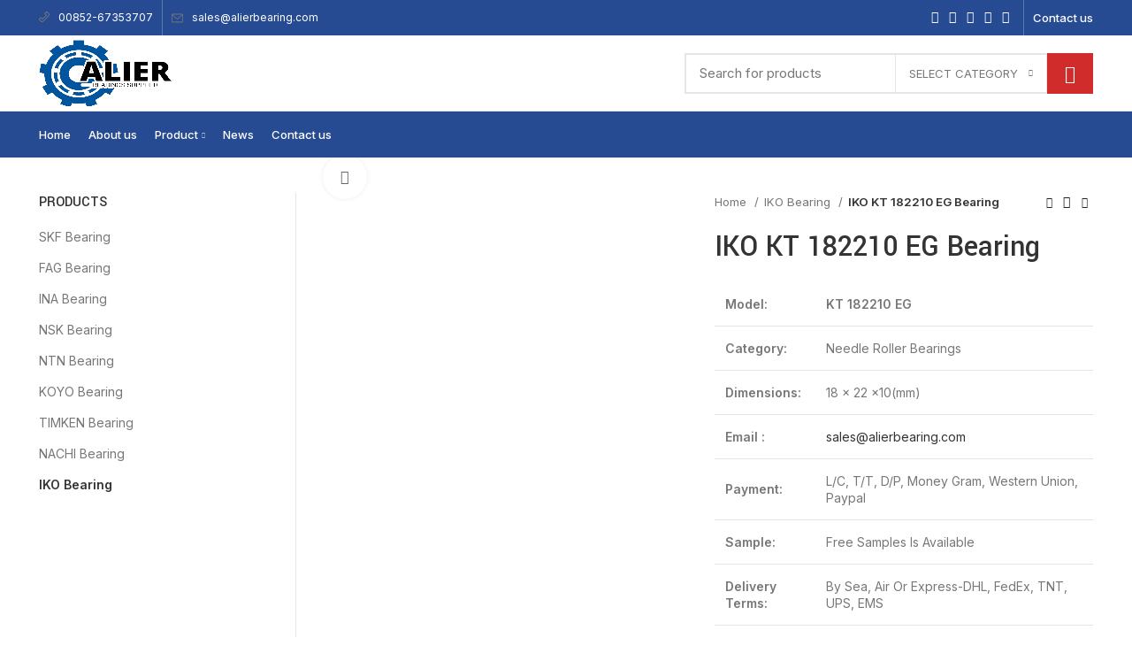

--- FILE ---
content_type: text/html; charset=UTF-8
request_url: https://www.alierbearing.com/product/iko-kt-182210-eg-bearing/
body_size: 34468
content:
<!DOCTYPE html>
<html lang="en-US">
<head>
	<meta charset="UTF-8">
	<link rel="profile" href="https://gmpg.org/xfn/11">
	<link rel="pingback" href="https://www.alierbearing.com/xmlrpc.php">
<!-- Google tag (gtag.js) -->
<script async src="https://www.googletagmanager.com/gtag/js?id=AW-11236967404"></script>
<script>
  window.dataLayer = window.dataLayer || [];
  function gtag(){dataLayer.push(arguments);}
  gtag('js', new Date());

  gtag('config', 'AW-11236967404', {'allow_enhanced_conversions':true});
</script>

<!-- Event snippet for 底部提交表单 conversion page -->
<script>
window.addEventListener('load', function(event){
  document.querySelectorAll('footer input[type="submit"]').forEach(function(e){
    e.addEventListener('click', function(){
      var email = document.querySelector('footer input[type="email"]').value.trim().toLowerCase();
      var mailformat = /^\w+([\.-]?\w+)*@\w+([\.-]?\w+)*(\.\w{2,3})+$/;

      if (email != "" && email.match(mailformat)){
        gtag('set', 'user_data',{
          'email': email
        });
        gtag('event', 'conversion', {'send_to': 'AW-11236967404/wMR8CK2D1LYYEOyHmu4p'});
      }
    });
  });
});
</script>

<!-- Event snippet for 联系我们页面提交表单 conversion page -->
<script>
window.addEventListener('load', function(event){
  document.querySelectorAll('form[aria-label="Contact form"] input[type="submit"]').forEach(function(e){
    e.addEventListener('click', function(){
      var email = document.querySelector('form[aria-label="Contact form"] input[type="email"]').value.trim().toLowerCase();
      var name = document.querySelector('form[aria-label="Contact form"] input[name="your-name"]').value;
      var mailformat = /^\w+([\.-]?\w+)*@\w+([\.-]?\w+)*(\.\w{2,3})+$/;


      if (email != "" && name != "" && email.match(mailformat)){
        gtag('set', 'user_data',{
          'email': email
        });
        gtag('event', 'conversion', {'send_to': 'AW-11236967404/sLyFCKqD1LYYEOyHmu4p'});
      }
    });
  });
});
</script>

<!-- Event snippet for 产品页表单 conversion page -->
<script>
window.addEventListener('load', function(event){
  document.querySelectorAll('input[name="contact"]').forEach(function (e) {
    e.addEventListener('click', function () {
      setTimeout(function(){
        document.querySelectorAll('form[id="enquiry-form"] button[id="send-btn"]').forEach(function(e){
          e.addEventListener('click', function(){
    
            var email = document.querySelector('form[id="enquiry-form"] input[id="contact-email"]').value.trim().toLowerCase();
            var name = document.querySelector('form[id="enquiry-form"] input[id="contact-name"]').value;
            var message = document.querySelector('form[id="enquiry-form"] textarea[id="contact-message"]').value;
            var mailformat = /^\w+([\.-]?\w+)*@\w+([\.-]?\w+)*(\.\w{2,3})+$/;
    
            if (email != "" && name != "" && message != "" && email.match(mailformat)){
              gtag('set', 'user_data',{
                'email': email
              });
             gtag('event', 'conversion', {'send_to': 'AW-11236967404/C_aKCKeD1LYYEOyHmu4p'});
            }
          });
        });
      }, 3000);
    });
  });
});
</script>

<!-- Event snippet for 邮箱复制 conversion page -->
<script>
window.addEventListener('load',function(){
  document.querySelectorAll('a[href*="mailto"]').forEach(function(e){
    e.addEventListener('copy',function(){
      gtag('event', 'conversion', {'send_to': 'AW-11236967404/WZ0fCIHgtY0ZEOyHmu4p'});
    });
  });
});
</script>
<!-- Event snippet for 邮箱点击 conversion page -->
<script>
window.addEventListener('load',function(){
  document.querySelectorAll('a[href*="mailto"]').forEach(function(e){
    e.addEventListener('click',function(){
     gtag('event', 'conversion', {'send_to': 'AW-11236967404/jSTeCKSD1LYYEOyHmu4p'});
    });
  });
});
</script>
			<script>window.MSInputMethodContext && document.documentMode && document.write('<script src="https://www.alierbearing.com/wp-content/themes/woodmart/js/libs/ie11CustomProperties.min.js"><\/script>');</script>
		<meta name='robots' content='index, follow, max-image-preview:large, max-snippet:-1, max-video-preview:-1' />

	<!-- This site is optimized with the Yoast SEO plugin v20.10 - https://yoast.com/wordpress/plugins/seo/ -->
	<title>IKO KT 182210 EG Bearing - ALIER INDUSTRIAL CO., LIMITED</title>
	<link rel="canonical" href="https://www.alierbearing.com/product/iko-kt-182210-eg-bearing/" />
	<meta property="og:locale" content="en_US" />
	<meta property="og:type" content="article" />
	<meta property="og:title" content="IKO KT 182210 EG Bearing - ALIER INDUSTRIAL CO., LIMITED" />
	<meta property="og:description" content="Model: KT 182210 EG Category: Needle Roller Bearings Dimensions: 18 x 22 x10(mm) Email : sales@alierbearing.com Payment: L/C, T/T, D/P, Money Gram, Western Union, Paypal Sample: Free Samples Is Available Delivery Terms: By Sea, Air Or Express-DHL, FedEx, TNT, UPS, EMS" />
	<meta property="og:url" content="https://www.alierbearing.com/product/iko-kt-182210-eg-bearing/" />
	<meta property="og:site_name" content="ALIER INDUSTRIAL CO., LIMITED" />
	<meta property="article:modified_time" content="2023-06-17T21:34:11+00:00" />
	<meta property="og:image" content="https://www.alierbearing.com/wp-content/uploads/2023/06/iko.jpg" />
	<meta property="og:image:width" content="400" />
	<meta property="og:image:height" content="400" />
	<meta property="og:image:type" content="image/jpeg" />
	<meta name="twitter:card" content="summary_large_image" />
	<meta name="twitter:label1" content="Est. reading time" />
	<meta name="twitter:data1" content="1 minute" />
	<script type="application/ld+json" class="yoast-schema-graph">{"@context":"https://schema.org","@graph":[{"@type":"WebPage","@id":"https://www.alierbearing.com/product/iko-kt-182210-eg-bearing/","url":"https://www.alierbearing.com/product/iko-kt-182210-eg-bearing/","name":"IKO KT 182210 EG Bearing - ALIER INDUSTRIAL CO., LIMITED","isPartOf":{"@id":"https://www.alierbearing.com/#website"},"primaryImageOfPage":{"@id":"https://www.alierbearing.com/product/iko-kt-182210-eg-bearing/#primaryimage"},"image":{"@id":"https://www.alierbearing.com/product/iko-kt-182210-eg-bearing/#primaryimage"},"thumbnailUrl":"https://www.alierbearing.com/wp-content/uploads/2023/06/iko.jpg","datePublished":"2023-06-17T21:34:08+00:00","dateModified":"2023-06-17T21:34:11+00:00","breadcrumb":{"@id":"https://www.alierbearing.com/product/iko-kt-182210-eg-bearing/#breadcrumb"},"inLanguage":"en-US","potentialAction":[{"@type":"ReadAction","target":["https://www.alierbearing.com/product/iko-kt-182210-eg-bearing/"]}]},{"@type":"ImageObject","inLanguage":"en-US","@id":"https://www.alierbearing.com/product/iko-kt-182210-eg-bearing/#primaryimage","url":"https://www.alierbearing.com/wp-content/uploads/2023/06/iko.jpg","contentUrl":"https://www.alierbearing.com/wp-content/uploads/2023/06/iko.jpg","width":400,"height":400},{"@type":"BreadcrumbList","@id":"https://www.alierbearing.com/product/iko-kt-182210-eg-bearing/#breadcrumb","itemListElement":[{"@type":"ListItem","position":1,"name":"Home","item":"https://www.alierbearing.com/"},{"@type":"ListItem","position":2,"name":"Product","item":"https://www.alierbearing.com/product/"},{"@type":"ListItem","position":3,"name":"IKO KT 182210 EG Bearing"}]},{"@type":"WebSite","@id":"https://www.alierbearing.com/#website","url":"https://www.alierbearing.com/","name":"ALIER INDUSTRIAL CO., LIMITED","description":"alierbearing.com","potentialAction":[{"@type":"SearchAction","target":{"@type":"EntryPoint","urlTemplate":"https://www.alierbearing.com/?s={search_term_string}"},"query-input":"required name=search_term_string"}],"inLanguage":"en-US"}]}</script>
	<!-- / Yoast SEO plugin. -->


<link rel='dns-prefetch' href='//fonts.googleapis.com' />
<link rel="alternate" type="application/rss+xml" title="ALIER INDUSTRIAL CO., LIMITED &raquo; Feed" href="https://www.alierbearing.com/feed/" />
<link rel="alternate" type="application/rss+xml" title="ALIER INDUSTRIAL CO., LIMITED &raquo; Comments Feed" href="https://www.alierbearing.com/comments/feed/" />
<link rel="alternate" type="application/rss+xml" title="ALIER INDUSTRIAL CO., LIMITED &raquo; IKO KT 182210 EG Bearing Comments Feed" href="https://www.alierbearing.com/product/iko-kt-182210-eg-bearing/feed/" />
<link rel='stylesheet' id='wp-block-library-css' href='https://www.alierbearing.com/wp-includes/css/dist/block-library/style.min.css?ver=6.6.4' type='text/css' media='all' />
<style id='safe-svg-svg-icon-style-inline-css' type='text/css'>
.safe-svg-cover .safe-svg-inside{display:inline-block;max-width:100%}.safe-svg-cover svg{height:100%;max-height:100%;max-width:100%;width:100%}

</style>
<link rel='stylesheet' id='wc-blocks-vendors-style-css' href='https://www.alierbearing.com/wp-content/plugins/woocommerce/packages/woocommerce-blocks/build/wc-blocks-vendors-style.css?ver=10.2.3' type='text/css' media='all' />
<link rel='stylesheet' id='wc-blocks-style-css' href='https://www.alierbearing.com/wp-content/plugins/woocommerce/packages/woocommerce-blocks/build/wc-blocks-style.css?ver=10.2.3' type='text/css' media='all' />
<style id='classic-theme-styles-inline-css' type='text/css'>
/*! This file is auto-generated */
.wp-block-button__link{color:#fff;background-color:#32373c;border-radius:9999px;box-shadow:none;text-decoration:none;padding:calc(.667em + 2px) calc(1.333em + 2px);font-size:1.125em}.wp-block-file__button{background:#32373c;color:#fff;text-decoration:none}
</style>
<style id='global-styles-inline-css' type='text/css'>
:root{--wp--preset--aspect-ratio--square: 1;--wp--preset--aspect-ratio--4-3: 4/3;--wp--preset--aspect-ratio--3-4: 3/4;--wp--preset--aspect-ratio--3-2: 3/2;--wp--preset--aspect-ratio--2-3: 2/3;--wp--preset--aspect-ratio--16-9: 16/9;--wp--preset--aspect-ratio--9-16: 9/16;--wp--preset--color--black: #000000;--wp--preset--color--cyan-bluish-gray: #abb8c3;--wp--preset--color--white: #ffffff;--wp--preset--color--pale-pink: #f78da7;--wp--preset--color--vivid-red: #cf2e2e;--wp--preset--color--luminous-vivid-orange: #ff6900;--wp--preset--color--luminous-vivid-amber: #fcb900;--wp--preset--color--light-green-cyan: #7bdcb5;--wp--preset--color--vivid-green-cyan: #00d084;--wp--preset--color--pale-cyan-blue: #8ed1fc;--wp--preset--color--vivid-cyan-blue: #0693e3;--wp--preset--color--vivid-purple: #9b51e0;--wp--preset--gradient--vivid-cyan-blue-to-vivid-purple: linear-gradient(135deg,rgba(6,147,227,1) 0%,rgb(155,81,224) 100%);--wp--preset--gradient--light-green-cyan-to-vivid-green-cyan: linear-gradient(135deg,rgb(122,220,180) 0%,rgb(0,208,130) 100%);--wp--preset--gradient--luminous-vivid-amber-to-luminous-vivid-orange: linear-gradient(135deg,rgba(252,185,0,1) 0%,rgba(255,105,0,1) 100%);--wp--preset--gradient--luminous-vivid-orange-to-vivid-red: linear-gradient(135deg,rgba(255,105,0,1) 0%,rgb(207,46,46) 100%);--wp--preset--gradient--very-light-gray-to-cyan-bluish-gray: linear-gradient(135deg,rgb(238,238,238) 0%,rgb(169,184,195) 100%);--wp--preset--gradient--cool-to-warm-spectrum: linear-gradient(135deg,rgb(74,234,220) 0%,rgb(151,120,209) 20%,rgb(207,42,186) 40%,rgb(238,44,130) 60%,rgb(251,105,98) 80%,rgb(254,248,76) 100%);--wp--preset--gradient--blush-light-purple: linear-gradient(135deg,rgb(255,206,236) 0%,rgb(152,150,240) 100%);--wp--preset--gradient--blush-bordeaux: linear-gradient(135deg,rgb(254,205,165) 0%,rgb(254,45,45) 50%,rgb(107,0,62) 100%);--wp--preset--gradient--luminous-dusk: linear-gradient(135deg,rgb(255,203,112) 0%,rgb(199,81,192) 50%,rgb(65,88,208) 100%);--wp--preset--gradient--pale-ocean: linear-gradient(135deg,rgb(255,245,203) 0%,rgb(182,227,212) 50%,rgb(51,167,181) 100%);--wp--preset--gradient--electric-grass: linear-gradient(135deg,rgb(202,248,128) 0%,rgb(113,206,126) 100%);--wp--preset--gradient--midnight: linear-gradient(135deg,rgb(2,3,129) 0%,rgb(40,116,252) 100%);--wp--preset--font-size--small: 13px;--wp--preset--font-size--medium: 20px;--wp--preset--font-size--large: 36px;--wp--preset--font-size--x-large: 42px;--wp--preset--spacing--20: 0.44rem;--wp--preset--spacing--30: 0.67rem;--wp--preset--spacing--40: 1rem;--wp--preset--spacing--50: 1.5rem;--wp--preset--spacing--60: 2.25rem;--wp--preset--spacing--70: 3.38rem;--wp--preset--spacing--80: 5.06rem;--wp--preset--shadow--natural: 6px 6px 9px rgba(0, 0, 0, 0.2);--wp--preset--shadow--deep: 12px 12px 50px rgba(0, 0, 0, 0.4);--wp--preset--shadow--sharp: 6px 6px 0px rgba(0, 0, 0, 0.2);--wp--preset--shadow--outlined: 6px 6px 0px -3px rgba(255, 255, 255, 1), 6px 6px rgba(0, 0, 0, 1);--wp--preset--shadow--crisp: 6px 6px 0px rgba(0, 0, 0, 1);}:where(.is-layout-flex){gap: 0.5em;}:where(.is-layout-grid){gap: 0.5em;}body .is-layout-flex{display: flex;}.is-layout-flex{flex-wrap: wrap;align-items: center;}.is-layout-flex > :is(*, div){margin: 0;}body .is-layout-grid{display: grid;}.is-layout-grid > :is(*, div){margin: 0;}:where(.wp-block-columns.is-layout-flex){gap: 2em;}:where(.wp-block-columns.is-layout-grid){gap: 2em;}:where(.wp-block-post-template.is-layout-flex){gap: 1.25em;}:where(.wp-block-post-template.is-layout-grid){gap: 1.25em;}.has-black-color{color: var(--wp--preset--color--black) !important;}.has-cyan-bluish-gray-color{color: var(--wp--preset--color--cyan-bluish-gray) !important;}.has-white-color{color: var(--wp--preset--color--white) !important;}.has-pale-pink-color{color: var(--wp--preset--color--pale-pink) !important;}.has-vivid-red-color{color: var(--wp--preset--color--vivid-red) !important;}.has-luminous-vivid-orange-color{color: var(--wp--preset--color--luminous-vivid-orange) !important;}.has-luminous-vivid-amber-color{color: var(--wp--preset--color--luminous-vivid-amber) !important;}.has-light-green-cyan-color{color: var(--wp--preset--color--light-green-cyan) !important;}.has-vivid-green-cyan-color{color: var(--wp--preset--color--vivid-green-cyan) !important;}.has-pale-cyan-blue-color{color: var(--wp--preset--color--pale-cyan-blue) !important;}.has-vivid-cyan-blue-color{color: var(--wp--preset--color--vivid-cyan-blue) !important;}.has-vivid-purple-color{color: var(--wp--preset--color--vivid-purple) !important;}.has-black-background-color{background-color: var(--wp--preset--color--black) !important;}.has-cyan-bluish-gray-background-color{background-color: var(--wp--preset--color--cyan-bluish-gray) !important;}.has-white-background-color{background-color: var(--wp--preset--color--white) !important;}.has-pale-pink-background-color{background-color: var(--wp--preset--color--pale-pink) !important;}.has-vivid-red-background-color{background-color: var(--wp--preset--color--vivid-red) !important;}.has-luminous-vivid-orange-background-color{background-color: var(--wp--preset--color--luminous-vivid-orange) !important;}.has-luminous-vivid-amber-background-color{background-color: var(--wp--preset--color--luminous-vivid-amber) !important;}.has-light-green-cyan-background-color{background-color: var(--wp--preset--color--light-green-cyan) !important;}.has-vivid-green-cyan-background-color{background-color: var(--wp--preset--color--vivid-green-cyan) !important;}.has-pale-cyan-blue-background-color{background-color: var(--wp--preset--color--pale-cyan-blue) !important;}.has-vivid-cyan-blue-background-color{background-color: var(--wp--preset--color--vivid-cyan-blue) !important;}.has-vivid-purple-background-color{background-color: var(--wp--preset--color--vivid-purple) !important;}.has-black-border-color{border-color: var(--wp--preset--color--black) !important;}.has-cyan-bluish-gray-border-color{border-color: var(--wp--preset--color--cyan-bluish-gray) !important;}.has-white-border-color{border-color: var(--wp--preset--color--white) !important;}.has-pale-pink-border-color{border-color: var(--wp--preset--color--pale-pink) !important;}.has-vivid-red-border-color{border-color: var(--wp--preset--color--vivid-red) !important;}.has-luminous-vivid-orange-border-color{border-color: var(--wp--preset--color--luminous-vivid-orange) !important;}.has-luminous-vivid-amber-border-color{border-color: var(--wp--preset--color--luminous-vivid-amber) !important;}.has-light-green-cyan-border-color{border-color: var(--wp--preset--color--light-green-cyan) !important;}.has-vivid-green-cyan-border-color{border-color: var(--wp--preset--color--vivid-green-cyan) !important;}.has-pale-cyan-blue-border-color{border-color: var(--wp--preset--color--pale-cyan-blue) !important;}.has-vivid-cyan-blue-border-color{border-color: var(--wp--preset--color--vivid-cyan-blue) !important;}.has-vivid-purple-border-color{border-color: var(--wp--preset--color--vivid-purple) !important;}.has-vivid-cyan-blue-to-vivid-purple-gradient-background{background: var(--wp--preset--gradient--vivid-cyan-blue-to-vivid-purple) !important;}.has-light-green-cyan-to-vivid-green-cyan-gradient-background{background: var(--wp--preset--gradient--light-green-cyan-to-vivid-green-cyan) !important;}.has-luminous-vivid-amber-to-luminous-vivid-orange-gradient-background{background: var(--wp--preset--gradient--luminous-vivid-amber-to-luminous-vivid-orange) !important;}.has-luminous-vivid-orange-to-vivid-red-gradient-background{background: var(--wp--preset--gradient--luminous-vivid-orange-to-vivid-red) !important;}.has-very-light-gray-to-cyan-bluish-gray-gradient-background{background: var(--wp--preset--gradient--very-light-gray-to-cyan-bluish-gray) !important;}.has-cool-to-warm-spectrum-gradient-background{background: var(--wp--preset--gradient--cool-to-warm-spectrum) !important;}.has-blush-light-purple-gradient-background{background: var(--wp--preset--gradient--blush-light-purple) !important;}.has-blush-bordeaux-gradient-background{background: var(--wp--preset--gradient--blush-bordeaux) !important;}.has-luminous-dusk-gradient-background{background: var(--wp--preset--gradient--luminous-dusk) !important;}.has-pale-ocean-gradient-background{background: var(--wp--preset--gradient--pale-ocean) !important;}.has-electric-grass-gradient-background{background: var(--wp--preset--gradient--electric-grass) !important;}.has-midnight-gradient-background{background: var(--wp--preset--gradient--midnight) !important;}.has-small-font-size{font-size: var(--wp--preset--font-size--small) !important;}.has-medium-font-size{font-size: var(--wp--preset--font-size--medium) !important;}.has-large-font-size{font-size: var(--wp--preset--font-size--large) !important;}.has-x-large-font-size{font-size: var(--wp--preset--font-size--x-large) !important;}
:where(.wp-block-post-template.is-layout-flex){gap: 1.25em;}:where(.wp-block-post-template.is-layout-grid){gap: 1.25em;}
:where(.wp-block-columns.is-layout-flex){gap: 2em;}:where(.wp-block-columns.is-layout-grid){gap: 2em;}
:root :where(.wp-block-pullquote){font-size: 1.5em;line-height: 1.6;}
</style>
<style id='woocommerce-inline-inline-css' type='text/css'>
.woocommerce form .form-row .required { visibility: visible; }
</style>
<link rel='stylesheet' id='ywctm-frontend-css' href='https://www.alierbearing.com/wp-content/plugins/yith-woocommerce-catalog-mode/assets/css/frontend.min.css?ver=2.23.0' type='text/css' media='all' />
<style id='ywctm-frontend-inline-css' type='text/css'>
form.cart button.single_add_to_cart_button, form.cart .quantity, table.variations, form.variations_form, .single_variation_wrap .variations_button, .widget.woocommerce.widget_shopping_cart{display: none !important}
</style>
<link rel='stylesheet' id='elementor-icons-css' href='https://www.alierbearing.com/wp-content/plugins/elementor/assets/lib/eicons/css/elementor-icons.min.css?ver=5.20.0' type='text/css' media='all' />
<link rel='stylesheet' id='elementor-frontend-css' href='https://www.alierbearing.com/wp-content/plugins/elementor/assets/css/frontend-lite.min.css?ver=3.13.4' type='text/css' media='all' />
<link rel='stylesheet' id='swiper-css' href='https://www.alierbearing.com/wp-content/plugins/elementor/assets/lib/swiper/v8/css/swiper.min.css?ver=8.4.5' type='text/css' media='all' />
<link rel='stylesheet' id='elementor-post-5-css' href='https://www.alierbearing.com/wp-content/uploads/elementor/css/post-5.css?ver=1687787314' type='text/css' media='all' />
<link rel='stylesheet' id='elementor-pro-css' href='https://www.alierbearing.com/wp-content/plugins/elementor-pro/assets/css/frontend-lite.min.css?ver=3.11.3' type='text/css' media='all' />
<link rel='stylesheet' id='bootstrap-css' href='https://www.alierbearing.com/wp-content/themes/woodmart/css/bootstrap-light.min.css?ver=6.5.4' type='text/css' media='all' />
<link rel='stylesheet' id='woodmart-style-css' href='https://www.alierbearing.com/wp-content/themes/woodmart/css/parts/base.min.css?ver=6.5.4' type='text/css' media='all' />
<link rel='stylesheet' id='wd-widget-wd-recent-posts-css' href='https://www.alierbearing.com/wp-content/themes/woodmart/css/parts/widget-wd-recent-posts.min.css?ver=6.5.4' type='text/css' media='all' />
<link rel='stylesheet' id='wd-widget-nav-css' href='https://www.alierbearing.com/wp-content/themes/woodmart/css/parts/widget-nav.min.css?ver=6.5.4' type='text/css' media='all' />
<link rel='stylesheet' id='wd-widget-wd-layered-nav-css' href='https://www.alierbearing.com/wp-content/themes/woodmart/css/parts/woo-widget-wd-layered-nav.min.css?ver=6.5.4' type='text/css' media='all' />
<link rel='stylesheet' id='wd-widget-product-cat-css' href='https://www.alierbearing.com/wp-content/themes/woodmart/css/parts/woo-widget-product-cat.min.css?ver=6.5.4' type='text/css' media='all' />
<link rel='stylesheet' id='wd-wp-gutenberg-css' href='https://www.alierbearing.com/wp-content/themes/woodmart/css/parts/wp-gutenberg.min.css?ver=6.5.4' type='text/css' media='all' />
<link rel='stylesheet' id='wd-wpcf7-css' href='https://www.alierbearing.com/wp-content/themes/woodmart/css/parts/int-wpcf7.min.css?ver=6.5.4' type='text/css' media='all' />
<link rel='stylesheet' id='wd-revolution-slider-css' href='https://www.alierbearing.com/wp-content/themes/woodmart/css/parts/int-rev-slider.min.css?ver=6.5.4' type='text/css' media='all' />
<link rel='stylesheet' id='wd-base-deprecated-css' href='https://www.alierbearing.com/wp-content/themes/woodmart/css/parts/base-deprecated.min.css?ver=6.5.4' type='text/css' media='all' />
<link rel='stylesheet' id='wd-elementor-base-css' href='https://www.alierbearing.com/wp-content/themes/woodmart/css/parts/int-elem-base.min.css?ver=6.5.4' type='text/css' media='all' />
<link rel='stylesheet' id='wd-elementor-pro-base-css' href='https://www.alierbearing.com/wp-content/themes/woodmart/css/parts/int-elementor-pro.min.css?ver=6.5.4' type='text/css' media='all' />
<link rel='stylesheet' id='wd-woocommerce-base-css' href='https://www.alierbearing.com/wp-content/themes/woodmart/css/parts/woocommerce-base.min.css?ver=6.5.4' type='text/css' media='all' />
<link rel='stylesheet' id='wd-mod-star-rating-css' href='https://www.alierbearing.com/wp-content/themes/woodmart/css/parts/mod-star-rating.min.css?ver=6.5.4' type='text/css' media='all' />
<link rel='stylesheet' id='wd-woo-el-track-order-css' href='https://www.alierbearing.com/wp-content/themes/woodmart/css/parts/woo-el-track-order.min.css?ver=6.5.4' type='text/css' media='all' />
<link rel='stylesheet' id='wd-woo-gutenberg-css' href='https://www.alierbearing.com/wp-content/themes/woodmart/css/parts/woo-gutenberg.min.css?ver=6.5.4' type='text/css' media='all' />
<link rel='stylesheet' id='wd-woo-mod-quantity-css' href='https://www.alierbearing.com/wp-content/themes/woodmart/css/parts/woo-mod-quantity.min.css?ver=6.5.4' type='text/css' media='all' />
<link rel='stylesheet' id='wd-woo-single-prod-el-base-css' href='https://www.alierbearing.com/wp-content/themes/woodmart/css/parts/woo-single-prod-el-base.min.css?ver=6.5.4' type='text/css' media='all' />
<link rel='stylesheet' id='wd-woo-mod-stock-status-css' href='https://www.alierbearing.com/wp-content/themes/woodmart/css/parts/woo-mod-stock-status.min.css?ver=6.5.4' type='text/css' media='all' />
<link rel='stylesheet' id='wd-woo-opt-hide-larger-price-css' href='https://www.alierbearing.com/wp-content/themes/woodmart/css/parts/woo-opt-hide-larger-price.min.css?ver=6.5.4' type='text/css' media='all' />
<link rel='stylesheet' id='wd-woo-mod-shop-attributes-css' href='https://www.alierbearing.com/wp-content/themes/woodmart/css/parts/woo-mod-shop-attributes.min.css?ver=6.5.4' type='text/css' media='all' />
<link rel='stylesheet' id='wd-header-base-css' href='https://www.alierbearing.com/wp-content/themes/woodmart/css/parts/header-base.min.css?ver=6.5.4' type='text/css' media='all' />
<link rel='stylesheet' id='wd-mod-tools-css' href='https://www.alierbearing.com/wp-content/themes/woodmart/css/parts/mod-tools.min.css?ver=6.5.4' type='text/css' media='all' />
<link rel='stylesheet' id='wd-header-elements-base-css' href='https://www.alierbearing.com/wp-content/themes/woodmart/css/parts/header-el-base.min.css?ver=6.5.4' type='text/css' media='all' />
<link rel='stylesheet' id='wd-social-icons-css' href='https://www.alierbearing.com/wp-content/themes/woodmart/css/parts/el-social-icons.min.css?ver=6.5.4' type='text/css' media='all' />
<link rel='stylesheet' id='wd-header-search-css' href='https://www.alierbearing.com/wp-content/themes/woodmart/css/parts/header-el-search.min.css?ver=6.5.4' type='text/css' media='all' />
<link rel='stylesheet' id='wd-header-search-form-css' href='https://www.alierbearing.com/wp-content/themes/woodmart/css/parts/header-el-search-form.min.css?ver=6.5.4' type='text/css' media='all' />
<link rel='stylesheet' id='wd-wd-search-results-css' href='https://www.alierbearing.com/wp-content/themes/woodmart/css/parts/wd-search-results.min.css?ver=6.5.4' type='text/css' media='all' />
<link rel='stylesheet' id='wd-wd-search-form-css' href='https://www.alierbearing.com/wp-content/themes/woodmart/css/parts/wd-search-form.min.css?ver=6.5.4' type='text/css' media='all' />
<link rel='stylesheet' id='wd-wd-search-cat-css' href='https://www.alierbearing.com/wp-content/themes/woodmart/css/parts/wd-search-cat.min.css?ver=6.5.4' type='text/css' media='all' />
<link rel='stylesheet' id='wd-page-title-css' href='https://www.alierbearing.com/wp-content/themes/woodmart/css/parts/page-title.min.css?ver=6.5.4' type='text/css' media='all' />
<link rel='stylesheet' id='wd-woo-single-prod-predefined-css' href='https://www.alierbearing.com/wp-content/themes/woodmart/css/parts/woo-single-prod-predefined.min.css?ver=6.5.4' type='text/css' media='all' />
<link rel='stylesheet' id='wd-woo-single-prod-and-quick-view-predefined-css' href='https://www.alierbearing.com/wp-content/themes/woodmart/css/parts/woo-single-prod-and-quick-view-predefined.min.css?ver=6.5.4' type='text/css' media='all' />
<link rel='stylesheet' id='wd-woo-single-prod-el-tabs-predefined-css' href='https://www.alierbearing.com/wp-content/themes/woodmart/css/parts/woo-single-prod-el-tabs-predefined.min.css?ver=6.5.4' type='text/css' media='all' />
<link rel='stylesheet' id='wd-woo-single-prod-opt-base-css' href='https://www.alierbearing.com/wp-content/themes/woodmart/css/parts/woo-single-prod-opt-base.min.css?ver=6.5.4' type='text/css' media='all' />
<link rel='stylesheet' id='wd-woo-single-prod-el-gallery-css' href='https://www.alierbearing.com/wp-content/themes/woodmart/css/parts/woo-single-prod-el-gallery.min.css?ver=6.5.4' type='text/css' media='all' />
<link rel='stylesheet' id='wd-woo-single-prod-el-gallery-opt-thumb-left-css' href='https://www.alierbearing.com/wp-content/themes/woodmart/css/parts/woo-single-prod-el-gallery-opt-thumb-left.min.css?ver=6.5.4' type='text/css' media='all' />
<link rel='stylesheet' id='wd-owl-carousel-css' href='https://www.alierbearing.com/wp-content/themes/woodmart/css/parts/lib-owl-carousel.min.css?ver=6.5.4' type='text/css' media='all' />
<link rel='stylesheet' id='wd-photoswipe-css' href='https://www.alierbearing.com/wp-content/themes/woodmart/css/parts/lib-photoswipe.min.css?ver=6.5.4' type='text/css' media='all' />
<link rel='stylesheet' id='wd-woo-single-prod-el-navigation-css' href='https://www.alierbearing.com/wp-content/themes/woodmart/css/parts/woo-single-prod-el-navigation.min.css?ver=6.5.4' type='text/css' media='all' />
<link rel='stylesheet' id='wd-off-canvas-sidebar-css' href='https://www.alierbearing.com/wp-content/themes/woodmart/css/parts/opt-off-canvas-sidebar.min.css?ver=6.5.4' type='text/css' media='all' />
<link rel='stylesheet' id='wd-tabs-css' href='https://www.alierbearing.com/wp-content/themes/woodmart/css/parts/el-tabs.min.css?ver=6.5.4' type='text/css' media='all' />
<link rel='stylesheet' id='wd-woo-single-prod-el-tabs-opt-layout-tabs-css' href='https://www.alierbearing.com/wp-content/themes/woodmart/css/parts/woo-single-prod-el-tabs-opt-layout-tabs.min.css?ver=6.5.4' type='text/css' media='all' />
<link rel='stylesheet' id='wd-accordion-css' href='https://www.alierbearing.com/wp-content/themes/woodmart/css/parts/el-accordion.min.css?ver=6.5.4' type='text/css' media='all' />
<link rel='stylesheet' id='wd-woo-single-prod-el-reviews-css' href='https://www.alierbearing.com/wp-content/themes/woodmart/css/parts/woo-single-prod-el-reviews.min.css?ver=6.5.4' type='text/css' media='all' />
<link rel='stylesheet' id='wd-mod-comments-css' href='https://www.alierbearing.com/wp-content/themes/woodmart/css/parts/mod-comments.min.css?ver=6.5.4' type='text/css' media='all' />
<link rel='stylesheet' id='wd-product-loop-css' href='https://www.alierbearing.com/wp-content/themes/woodmart/css/parts/woo-product-loop.min.css?ver=6.5.4' type='text/css' media='all' />
<link rel='stylesheet' id='wd-product-loop-quick-css' href='https://www.alierbearing.com/wp-content/themes/woodmart/css/parts/woo-product-loop-quick.min.css?ver=6.5.4' type='text/css' media='all' />
<link rel='stylesheet' id='wd-woo-mod-quantity-overlap-css' href='https://www.alierbearing.com/wp-content/themes/woodmart/css/parts/woo-mod-quantity-overlap.min.css?ver=6.5.4' type='text/css' media='all' />
<link rel='stylesheet' id='wd-widget-collapse-css' href='https://www.alierbearing.com/wp-content/themes/woodmart/css/parts/opt-widget-collapse.min.css?ver=6.5.4' type='text/css' media='all' />
<link rel='stylesheet' id='wd-footer-base-css' href='https://www.alierbearing.com/wp-content/themes/woodmart/css/parts/footer-base.min.css?ver=6.5.4' type='text/css' media='all' />
<link rel='stylesheet' id='wd-text-block-css' href='https://www.alierbearing.com/wp-content/themes/woodmart/css/parts/el-text-block.min.css?ver=6.5.4' type='text/css' media='all' />
<link rel='stylesheet' id='wd-list-css' href='https://www.alierbearing.com/wp-content/themes/woodmart/css/parts/el-list.min.css?ver=6.5.4' type='text/css' media='all' />
<link rel='stylesheet' id='wd-scroll-top-css' href='https://www.alierbearing.com/wp-content/themes/woodmart/css/parts/opt-scrolltotop.min.css?ver=6.5.4' type='text/css' media='all' />
<link rel='stylesheet' id='wd-mod-sticky-sidebar-opener-css' href='https://www.alierbearing.com/wp-content/themes/woodmart/css/parts/mod-sticky-sidebar-opener.min.css?ver=6.5.4' type='text/css' media='all' />
<link rel='stylesheet' id='xts-style-header_422309-css' href='https://www.alierbearing.com/wp-content/uploads/2023/06/xts-header_422309-1687836227.css?ver=6.5.4' type='text/css' media='all' />
<link rel='stylesheet' id='xts-style-theme_settings_default-css' href='https://www.alierbearing.com/wp-content/uploads/2025/02/xts-theme_settings_default-1739238091.css?ver=6.5.4' type='text/css' media='all' />
<link rel='stylesheet' id='xts-google-fonts-css' href='https://fonts.googleapis.com/css?family=Inter%3A400%2C600%2C500%7CYantramanav%3A400%2C700%2C500%7CLato%3A400%2C700&#038;ver=6.5.4' type='text/css' media='all' />
<link rel='stylesheet' id='google-fonts-1-css' href='https://fonts.googleapis.com/css?family=Roboto%3A100%2C100italic%2C200%2C200italic%2C300%2C300italic%2C400%2C400italic%2C500%2C500italic%2C600%2C600italic%2C700%2C700italic%2C800%2C800italic%2C900%2C900italic%7CRoboto+Slab%3A100%2C100italic%2C200%2C200italic%2C300%2C300italic%2C400%2C400italic%2C500%2C500italic%2C600%2C600italic%2C700%2C700italic%2C800%2C800italic%2C900%2C900italic&#038;display=swap&#038;ver=6.6.4' type='text/css' media='all' />
<link rel="preconnect" href="https://fonts.gstatic.com/" crossorigin><script type="text/javascript" src="https://www.alierbearing.com/wp-includes/js/jquery/jquery.min.js?ver=3.7.1" id="jquery-core-js"></script>
<script type="text/javascript" src="https://www.alierbearing.com/wp-includes/js/jquery/jquery-migrate.min.js?ver=3.4.1" id="jquery-migrate-js"></script>
<script type="text/javascript" src="https://www.alierbearing.com/wp-content/themes/woodmart/js/libs/device.min.js?ver=6.5.4" id="wd-device-library-js"></script>
<link rel="https://api.w.org/" href="https://www.alierbearing.com/wp-json/" /><link rel="alternate" title="JSON" type="application/json" href="https://www.alierbearing.com/wp-json/wp/v2/product/16297" /><link rel="EditURI" type="application/rsd+xml" title="RSD" href="https://www.alierbearing.com/xmlrpc.php?rsd" />
<meta name="generator" content="WordPress 6.6.4" />
<meta name="generator" content="WooCommerce 7.8.0" />
<link rel='shortlink' href='https://www.alierbearing.com/?p=16297' />
<link rel="alternate" title="oEmbed (JSON)" type="application/json+oembed" href="https://www.alierbearing.com/wp-json/oembed/1.0/embed?url=https%3A%2F%2Fwww.alierbearing.com%2Fproduct%2Fiko-kt-182210-eg-bearing%2F" />
<link rel="alternate" title="oEmbed (XML)" type="text/xml+oembed" href="https://www.alierbearing.com/wp-json/oembed/1.0/embed?url=https%3A%2F%2Fwww.alierbearing.com%2Fproduct%2Fiko-kt-182210-eg-bearing%2F&#038;format=xml" />
<meta name="generator" content="Site Kit by Google 1.103.0" />					<meta name="viewport" content="width=device-width, initial-scale=1.0, maximum-scale=1.0, user-scalable=no">
										<noscript><style>.woocommerce-product-gallery{ opacity: 1 !important; }</style></noscript>
	<meta name="generator" content="Elementor 3.13.4; features: e_dom_optimization, e_optimized_assets_loading, e_optimized_css_loading, a11y_improvements, additional_custom_breakpoints; settings: css_print_method-external, google_font-enabled, font_display-swap">
<meta name="generator" content="Powered by Slider Revolution 6.6.14 - responsive, Mobile-Friendly Slider Plugin for WordPress with comfortable drag and drop interface." />
<link rel="icon" href="https://www.alierbearing.com/wp-content/uploads/2023/06/cropped-2-32x32.png" sizes="32x32" />
<link rel="icon" href="https://www.alierbearing.com/wp-content/uploads/2023/06/cropped-2-192x192.png" sizes="192x192" />
<link rel="apple-touch-icon" href="https://www.alierbearing.com/wp-content/uploads/2023/06/cropped-2-180x180.png" />
<meta name="msapplication-TileImage" content="https://www.alierbearing.com/wp-content/uploads/2023/06/cropped-2-270x270.png" />
<script>function setREVStartSize(e){
			//window.requestAnimationFrame(function() {
				window.RSIW = window.RSIW===undefined ? window.innerWidth : window.RSIW;
				window.RSIH = window.RSIH===undefined ? window.innerHeight : window.RSIH;
				try {
					var pw = document.getElementById(e.c).parentNode.offsetWidth,
						newh;
					pw = pw===0 || isNaN(pw) || (e.l=="fullwidth" || e.layout=="fullwidth") ? window.RSIW : pw;
					e.tabw = e.tabw===undefined ? 0 : parseInt(e.tabw);
					e.thumbw = e.thumbw===undefined ? 0 : parseInt(e.thumbw);
					e.tabh = e.tabh===undefined ? 0 : parseInt(e.tabh);
					e.thumbh = e.thumbh===undefined ? 0 : parseInt(e.thumbh);
					e.tabhide = e.tabhide===undefined ? 0 : parseInt(e.tabhide);
					e.thumbhide = e.thumbhide===undefined ? 0 : parseInt(e.thumbhide);
					e.mh = e.mh===undefined || e.mh=="" || e.mh==="auto" ? 0 : parseInt(e.mh,0);
					if(e.layout==="fullscreen" || e.l==="fullscreen")
						newh = Math.max(e.mh,window.RSIH);
					else{
						e.gw = Array.isArray(e.gw) ? e.gw : [e.gw];
						for (var i in e.rl) if (e.gw[i]===undefined || e.gw[i]===0) e.gw[i] = e.gw[i-1];
						e.gh = e.el===undefined || e.el==="" || (Array.isArray(e.el) && e.el.length==0)? e.gh : e.el;
						e.gh = Array.isArray(e.gh) ? e.gh : [e.gh];
						for (var i in e.rl) if (e.gh[i]===undefined || e.gh[i]===0) e.gh[i] = e.gh[i-1];
											
						var nl = new Array(e.rl.length),
							ix = 0,
							sl;
						e.tabw = e.tabhide>=pw ? 0 : e.tabw;
						e.thumbw = e.thumbhide>=pw ? 0 : e.thumbw;
						e.tabh = e.tabhide>=pw ? 0 : e.tabh;
						e.thumbh = e.thumbhide>=pw ? 0 : e.thumbh;
						for (var i in e.rl) nl[i] = e.rl[i]<window.RSIW ? 0 : e.rl[i];
						sl = nl[0];
						for (var i in nl) if (sl>nl[i] && nl[i]>0) { sl = nl[i]; ix=i;}
						var m = pw>(e.gw[ix]+e.tabw+e.thumbw) ? 1 : (pw-(e.tabw+e.thumbw)) / (e.gw[ix]);
						newh =  (e.gh[ix] * m) + (e.tabh + e.thumbh);
					}
					var el = document.getElementById(e.c);
					if (el!==null && el) el.style.height = newh+"px";
					el = document.getElementById(e.c+"_wrapper");
					if (el!==null && el) {
						el.style.height = newh+"px";
						el.style.display = "block";
					}
				} catch(e){
					console.log("Failure at Presize of Slider:" + e)
				}
			//});
		  };</script>
		<style type="text/css" id="wp-custom-css">
			.product-image-summary .shop_attributes{
	display:none;
}		</style>
		<style>
		
		</style></head>

<body class="product-template-default single single-product postid-16297 theme-woodmart woocommerce woocommerce-page woocommerce-no-js wrapper-full-width  woodmart-product-design-default woodmart-product-sticky-on catalog-mode-on categories-accordion-on woodmart-archive-shop woodmart-ajax-shop-on offcanvas-sidebar-mobile offcanvas-sidebar-tablet hide-larger-price elementor-default elementor-kit-5">
			<script type="text/javascript" id="wd-flicker-fix">// Flicker fix.</script>	
	
	<div class="website-wrapper">
									<header class="whb-header whb-sticky-shadow whb-scroll-stick whb-sticky-real">
					<div class="whb-main-header">
	
<div class="whb-row whb-top-bar whb-not-sticky-row whb-with-bg whb-without-border whb-color-light whb-flex-flex-middle whb-hidden-mobile">
	<div class="container">
		<div class="whb-flex-row whb-top-bar-inner">
			<div class="whb-column whb-col-left whb-visible-lg">
	
<div class="wd-header-text set-cont-mb-s reset-last-child "><span style="color: #ffffff;"><a style="color: #ffffff;" href="tel:00852-67353707"><img style="margin: -4px 10px 0 0;" src="http://dummy.xtemos.com/woodmart2/elementor/wp-content/uploads/sites/2/2021/10/groceryt-phone.svg" alt="phone-icon" />00852-67353707</a></span></div>
<div class="wd-header-divider wd-full-height nav_divider"></div>
<div class="wd-header-text set-cont-mb-s reset-last-child "><span style="color: #ffffff;"><a style="color: #ffffff;" href="mailto:sales@alierbearing.com"><img style="margin-right: 10px;" src="http://dummy.xtemos.com/woodmart2/elementor/wp-content/uploads/sites/2/2021/10/grocery-envelope.svg" alt="email-icon" />sales@alierbearing.com</a></span></div>
</div>
<div class="whb-column whb-col-center whb-visible-lg whb-empty-column">
	</div>
<div class="whb-column whb-col-right whb-visible-lg">
	
			<div class="wd-social-icons icons-design-default icons-size- color-scheme-light social-share social-form-circle text-left">

				
									<a rel="noopener noreferrer nofollow" href="https://www.facebook.com/sharer/sharer.php?u=https://www.alierbearing.com/product/iko-kt-182210-eg-bearing/" target="_blank" class=" wd-social-icon social-facebook" aria-label="Facebook social link">
						<span class="wd-icon"></span>
											</a>
				
									<a rel="noopener noreferrer nofollow" href="https://twitter.com/share?url=https://www.alierbearing.com/product/iko-kt-182210-eg-bearing/" target="_blank" class=" wd-social-icon social-twitter" aria-label="Twitter social link">
						<span class="wd-icon"></span>
											</a>
				
				
				
				
									<a rel="noopener noreferrer nofollow" href="https://pinterest.com/pin/create/button/?url=https://www.alierbearing.com/product/iko-kt-182210-eg-bearing/&media=https://www.alierbearing.com/wp-content/uploads/2023/06/iko.jpg&description=IKO+KT+182210+EG+Bearing" target="_blank" class=" wd-social-icon social-pinterest" aria-label="Pinterest social link">
						<span class="wd-icon"></span>
											</a>
				
				
									<a rel="noopener noreferrer nofollow" href="https://www.linkedin.com/shareArticle?mini=true&url=https://www.alierbearing.com/product/iko-kt-182210-eg-bearing/" target="_blank" class=" wd-social-icon social-linkedin" aria-label="Linkedin social link">
						<span class="wd-icon"></span>
											</a>
				
				
				
				
				
				
				
				
				
				
								
								
				
									<a rel="noopener noreferrer nofollow" href="https://telegram.me/share/url?url=https://www.alierbearing.com/product/iko-kt-182210-eg-bearing/" target="_blank" class=" wd-social-icon social-tg" aria-label="Telegram social link">
						<span class="wd-icon"></span>
											</a>
								
				
			</div>

		<div class="wd-header-divider wd-full-height nav_divider"></div><div class="wd-header-nav wd-header-main-nav text-left wd-design-1" role="navigation" aria-label="Main navigation">
	<ul id="menu-header-us" class="menu wd-nav wd-nav-main wd-style-separated wd-gap-s"><li id="menu-item-218419" class="menu-item menu-item-type-post_type menu-item-object-page menu-item-218419 item-level-0 menu-simple-dropdown wd-event-hover" ><a href="https://www.alierbearing.com/contact-us/" class="woodmart-nav-link"><span class="nav-link-text">Contact us</span></a></li>
</ul></div><!--END MAIN-NAV-->
</div>
<div class="whb-column whb-col-mobile whb-hidden-lg whb-empty-column">
	</div>
		</div>
	</div>
</div>

<div class="whb-row whb-general-header whb-not-sticky-row whb-without-bg whb-border-fullwidth whb-color-dark whb-flex-flex-middle">
	<div class="container">
		<div class="whb-flex-row whb-general-header-inner">
			<div class="whb-column whb-col-left whb-visible-lg">
	<div class="site-logo">
	<a href="https://www.alierbearing.com/" class="wd-logo wd-main-logo" rel="home">
		<img width="712" height="412" src="https://www.alierbearing.com/wp-content/uploads/2023/06/2.png" class="attachment-full size-full" alt="" style="max-width:150px;" decoding="async" fetchpriority="high" srcset="https://www.alierbearing.com/wp-content/uploads/2023/06/2.png 712w, https://www.alierbearing.com/wp-content/uploads/2023/06/2-400x231.png 400w, https://www.alierbearing.com/wp-content/uploads/2023/06/2-430x249.png 430w, https://www.alierbearing.com/wp-content/uploads/2023/06/2-700x405.png 700w, https://www.alierbearing.com/wp-content/uploads/2023/06/2-150x87.png 150w" sizes="(max-width: 712px) 100vw, 712px" />	</a>
	</div>
</div>
<div class="whb-column whb-col-center whb-visible-lg whb-empty-column">
	</div>
<div class="whb-column whb-col-right whb-visible-lg">
				<div class="wd-search-form wd-header-search-form wd-display-form whb-9x1ytaxq7aphtb3npidp">
				
				
				<form role="search" method="get" class="searchform  wd-with-cat wd-style-with-bg woodmart-ajax-search" action="https://www.alierbearing.com/"  data-thumbnail="1" data-price="1" data-post_type="product" data-count="20" data-sku="0" data-symbols_count="3">
					<input type="text" class="s" placeholder="Search for products" value="" name="s" aria-label="Search" title="Search for products" />
					<input type="hidden" name="post_type" value="product">
								<div class="wd-search-cat wd-scroll">
				<input type="hidden" name="product_cat" value="0">
				<a href="#" rel="nofollow" data-val="0">
					<span>
						Select category					</span>
				</a>
				<div class="wd-dropdown wd-dropdown-search-cat wd-dropdown-menu wd-scroll-content wd-design-default">
					<ul class="wd-sub-menu">
						<li style="display:none;"><a href="#" data-val="0">Select category</a></li>
							<li class="cat-item cat-item-73"><a class="pf-value" href="https://www.alierbearing.com/product-category/fag-bearing/" data-val="fag-bearing" data-title="FAG Bearing" >FAG Bearing</a>
</li>
	<li class="cat-item cat-item-80"><a class="pf-value" href="https://www.alierbearing.com/product-category/iko-bearing/" data-val="iko-bearing" data-title="IKO Bearing" >IKO Bearing</a>
</li>
	<li class="cat-item cat-item-74"><a class="pf-value" href="https://www.alierbearing.com/product-category/ina-bearing/" data-val="ina-bearing" data-title="INA Bearing" >INA Bearing</a>
</li>
	<li class="cat-item cat-item-77"><a class="pf-value" href="https://www.alierbearing.com/product-category/koyo-bearing/" data-val="koyo-bearing" data-title="KOYO Bearing" >KOYO Bearing</a>
</li>
	<li class="cat-item cat-item-79"><a class="pf-value" href="https://www.alierbearing.com/product-category/nachi-bearing/" data-val="nachi-bearing" data-title="NACHI Bearing" >NACHI Bearing</a>
</li>
	<li class="cat-item cat-item-75"><a class="pf-value" href="https://www.alierbearing.com/product-category/nsk-bearing/" data-val="nsk-bearing" data-title="NSK Bearing" >NSK Bearing</a>
</li>
	<li class="cat-item cat-item-76"><a class="pf-value" href="https://www.alierbearing.com/product-category/ntn-bearing/" data-val="ntn-bearing" data-title="NTN Bearing" >NTN Bearing</a>
</li>
	<li class="cat-item cat-item-72"><a class="pf-value" href="https://www.alierbearing.com/product-category/skf-bearing/" data-val="skf-bearing" data-title="SKF Bearing" >SKF Bearing</a>
</li>
	<li class="cat-item cat-item-78"><a class="pf-value" href="https://www.alierbearing.com/product-category/timken-bearing/" data-val="timken-bearing" data-title="TIMKEN Bearing" >TIMKEN Bearing</a>
</li>
					</ul>
				</div>
			</div>
								<button type="submit" class="searchsubmit">
						<span>
							Search						</span>
											</button>
				</form>

				
				
									<div class="search-results-wrapper">
						<div class="wd-dropdown-results wd-scroll wd-dropdown">
							<div class="wd-scroll-content"></div>
						</div>
					</div>
				
				
							</div>
		</div>
<div class="whb-column whb-mobile-left whb-hidden-lg">
	<div class="wd-tools-element wd-header-mobile-nav wd-style-icon wd-design-1">
	<a href="#" rel="nofollow">
		<span class="wd-tools-icon">
					</span>
	
		<span class="wd-tools-text">Menu</span>
	</a>
</div><!--END wd-header-mobile-nav--></div>
<div class="whb-column whb-mobile-center whb-hidden-lg">
	<div class="site-logo wd-switch-logo">
	<a href="https://www.alierbearing.com/" class="wd-logo wd-main-logo" rel="home">
		<img width="712" height="412" src="https://www.alierbearing.com/wp-content/uploads/2023/06/2.png" class="attachment-full size-full" alt="" style="max-width:150px;" decoding="async" srcset="https://www.alierbearing.com/wp-content/uploads/2023/06/2.png 712w, https://www.alierbearing.com/wp-content/uploads/2023/06/2-400x231.png 400w, https://www.alierbearing.com/wp-content/uploads/2023/06/2-430x249.png 430w, https://www.alierbearing.com/wp-content/uploads/2023/06/2-700x405.png 700w, https://www.alierbearing.com/wp-content/uploads/2023/06/2-150x87.png 150w" sizes="(max-width: 712px) 100vw, 712px" />	</a>
					<a href="https://www.alierbearing.com/" class="wd-logo wd-sticky-logo" rel="home">
			<img width="712" height="412" src="https://www.alierbearing.com/wp-content/uploads/2023/06/微信图片_20230627110114.png" class="attachment-full size-full" alt="" style="max-width:179px;" decoding="async" srcset="https://www.alierbearing.com/wp-content/uploads/2023/06/微信图片_20230627110114.png 712w, https://www.alierbearing.com/wp-content/uploads/2023/06/微信图片_20230627110114-400x231.png 400w, https://www.alierbearing.com/wp-content/uploads/2023/06/微信图片_20230627110114-430x249.png 430w, https://www.alierbearing.com/wp-content/uploads/2023/06/微信图片_20230627110114-700x405.png 700w, https://www.alierbearing.com/wp-content/uploads/2023/06/微信图片_20230627110114-150x87.png 150w" sizes="(max-width: 712px) 100vw, 712px" />		</a>
	</div>
</div>
<div class="whb-column whb-mobile-right whb-hidden-lg whb-empty-column">
	</div>
		</div>
	</div>
</div>

<div class="whb-row whb-header-bottom whb-sticky-row whb-with-bg whb-without-border whb-color-light whb-flex-flex-middle whb-hidden-mobile">
	<div class="container">
		<div class="whb-flex-row whb-header-bottom-inner">
			<div class="whb-column whb-col-left whb-visible-lg whb-empty-column">
	</div>
<div class="whb-column whb-col-center whb-visible-lg">
	
<div class="wd-header-nav wd-header-secondary-nav text-left" role="navigation" aria-label="Secondary navigation">
	<ul id="menu-main-navigation" class="menu wd-nav wd-nav-secondary wd-style-default wd-gap-s"><li id="menu-item-13347" class="menu-item menu-item-type-post_type menu-item-object-page menu-item-home menu-item-13347 item-level-0 menu-mega-dropdown wd-event-hover" ><a href="https://www.alierbearing.com/" class="woodmart-nav-link"><span class="nav-link-text">Home</span></a></li>
<li id="menu-item-218430" class="menu-item menu-item-type-post_type menu-item-object-page menu-item-218430 item-level-0 menu-simple-dropdown wd-event-hover" ><a href="https://www.alierbearing.com/about-us/" class="woodmart-nav-link"><span class="nav-link-text">About us</span></a></li>
<li id="menu-item-13350" class="menu-item menu-item-type-post_type menu-item-object-page menu-item-has-children current_page_parent menu-item-13350 item-level-0 menu-mega-dropdown wd-event-hover" ><a href="https://www.alierbearing.com/product/" class="woodmart-nav-link"><span class="nav-link-text">Product</span></a><div class="color-scheme-dark wd-design-full-width wd-dropdown-menu wd-dropdown"><div class="container">
<ul class="wd-sub-menu row color-scheme-dark">
	<li id="menu-item-13417" class="menu-item menu-item-type-taxonomy menu-item-object-product_cat menu-item-13417 item-level-1 wd-event-hover col-auto" ><a href="https://www.alierbearing.com/product-category/fag-bearing/" class="woodmart-nav-link">FAG Bearing</a></li>
	<li id="menu-item-13418" class="menu-item menu-item-type-taxonomy menu-item-object-product_cat menu-item-13418 item-level-1 wd-event-hover col-auto" ><a href="https://www.alierbearing.com/product-category/ina-bearing/" class="woodmart-nav-link">INA Bearing</a></li>
	<li id="menu-item-13419" class="menu-item menu-item-type-taxonomy menu-item-object-product_cat menu-item-13419 item-level-1 wd-event-hover col-auto" ><a href="https://www.alierbearing.com/product-category/nsk-bearing/" class="woodmart-nav-link">NSK Bearing</a></li>
	<li id="menu-item-13420" class="menu-item menu-item-type-taxonomy menu-item-object-product_cat menu-item-13420 item-level-1 wd-event-hover col-auto" ><a href="https://www.alierbearing.com/product-category/ntn-bearing/" class="woodmart-nav-link">NTN Bearing</a></li>
	<li id="menu-item-13421" class="menu-item menu-item-type-taxonomy menu-item-object-product_cat menu-item-13421 item-level-1 wd-event-hover col-auto" ><a href="https://www.alierbearing.com/product-category/koyo-bearing/" class="woodmart-nav-link">KOYO Bearing</a></li>
	<li id="menu-item-13422" class="menu-item menu-item-type-taxonomy menu-item-object-product_cat menu-item-13422 item-level-1 wd-event-hover col-auto" ><a href="https://www.alierbearing.com/product-category/timken-bearing/" class="woodmart-nav-link">TIMKEN Bearing</a></li>
	<li id="menu-item-13423" class="menu-item menu-item-type-taxonomy menu-item-object-product_cat menu-item-13423 item-level-1 wd-event-hover col-auto" ><a href="https://www.alierbearing.com/product-category/nachi-bearing/" class="woodmart-nav-link">NACHI Bearing</a></li>
	<li id="menu-item-13424" class="menu-item menu-item-type-taxonomy menu-item-object-product_cat current-product-ancestor current-menu-parent current-product-parent menu-item-13424 item-level-1 wd-event-hover col-auto" ><a href="https://www.alierbearing.com/product-category/iko-bearing/" class="woodmart-nav-link">IKO Bearing</a></li>
	<li id="menu-item-13416" class="menu-item menu-item-type-taxonomy menu-item-object-product_cat menu-item-13416 item-level-1 wd-event-hover col-auto" ><a href="https://www.alierbearing.com/product-category/skf-bearing/" class="woodmart-nav-link">SKF Bearing</a></li>
</ul>
</div>
</div>
</li>
<li id="menu-item-8400" class="menu-item menu-item-type-post_type menu-item-object-page menu-item-8400 item-level-0 menu-mega-dropdown wd-event-hover dropdown-load-ajax dropdown-with-height" style="--wd-dropdown-height: 405px;--wd-dropdown-width: 800px;"><a href="https://www.alierbearing.com/news/" class="woodmart-nav-link"><span class="nav-link-text">News</span></a></li>
<li id="menu-item-8412" class="menu-item menu-item-type-post_type menu-item-object-page menu-item-8412 item-level-0 menu-simple-dropdown wd-event-hover" ><a href="https://www.alierbearing.com/contact-us/" class="woodmart-nav-link"><span class="nav-link-text">Contact us</span></a></li>
</ul></div><!--END MAIN-NAV-->
</div>
<div class="whb-column whb-col-right whb-visible-lg whb-empty-column">
	</div>
<div class="whb-column whb-col-mobile whb-hidden-lg whb-empty-column">
	</div>
		</div>
	</div>
</div>
</div>
				</header>
			
								<div class="main-page-wrapper">
		
								
		<!-- MAIN CONTENT AREA -->
				<div class="container-fluid">
			<div class="row content-layout-wrapper align-items-start">
				
	<div class="site-content shop-content-area col-12 breadcrumbs-location-summary wd-builder-off" role="main">
	
		

<div class="container">
	</div>


<div id="product-16297" class="single-product-page single-product-content product-design-default tabs-location-standard tabs-type-tabs meta-location-add_to_cart reviews-location-separate product-sticky-on product-no-bg product type-product post-16297 status-publish first instock product_cat-iko-bearing has-post-thumbnail shipping-taxable purchasable product-type-simple">

	<div class="container">

		<div class="woocommerce-notices-wrapper"></div>
		<div class="row product-image-summary-wrap">
			<div class="product-image-summary col-lg-9 col-12 col-md-9">
				<div class="row product-image-summary-inner">
					<div class="col-lg-6 col-12 col-md-6 product-images" >
						<div class="product-images-inner">
							<div class="woocommerce-product-gallery woocommerce-product-gallery--with-images woocommerce-product-gallery--columns-4 images  images row align-items-start thumbs-position-left image-action-zoom" style="opacity: 0; transition: opacity .25s ease-in-out;">
	
	<div class="col-lg-9 order-lg-last">
		
		<figure class="woocommerce-product-gallery__wrapper owl-items-lg-1 owl-items-md-1 owl-items-sm-1 owl-items-xs-1 owl-carousel">
			<div class="product-image-wrap"><figure data-thumb="https://www.alierbearing.com/wp-content/uploads/2023/06/iko-150x150.jpg" class="woocommerce-product-gallery__image"><a data-elementor-open-lightbox="no" href="https://www.alierbearing.com/wp-content/uploads/2023/06/iko.jpg"><img width="400" height="400" src="https://www.alierbearing.com/wp-content/uploads/2023/06/iko.jpg" class="wp-post-image wp-post-image" alt="" title="iko.jpg" data-caption="" data-src="https://www.alierbearing.com/wp-content/uploads/2023/06/iko.jpg" data-large_image="https://www.alierbearing.com/wp-content/uploads/2023/06/iko.jpg" data-large_image_width="400" data-large_image_height="400" decoding="async" loading="lazy" srcset="https://www.alierbearing.com/wp-content/uploads/2023/06/iko.jpg 400w, https://www.alierbearing.com/wp-content/uploads/2023/06/iko-150x150.jpg 150w, https://www.alierbearing.com/wp-content/uploads/2023/06/iko-300x300.jpg 300w" sizes="(max-width: 400px) 100vw, 400px" /></a></figure></div>
					</figure>

					<div class="product-additional-galleries">
					<div class="wd-show-product-gallery-wrap wd-action-btn wd-style-icon-bg-text wd-gallery-btn"><a href="#" rel="nofollow" class="woodmart-show-product-gallery"><span>Click to enlarge</span></a></div>
					</div>
			</div>

					<div class="col-lg-3 order-lg-first">
			<div class="thumbnails owl-items-sm-3 owl-items-xs-3"></div>
		</div>
	</div>
						</div>
					</div>
										<div class="col-lg-6 col-12 col-md-6 text-left summary entry-summary">
						<div class="summary-inner">
															<div class="single-breadcrumbs-wrapper">
									<div class="single-breadcrumbs">
																					<div class="wd-breadcrumbs">
												<nav class="woocommerce-breadcrumb">				<a href="https://www.alierbearing.com" class="breadcrumb-link">
					Home				</a>
							<a href="https://www.alierbearing.com/product-category/iko-bearing/" class="breadcrumb-link breadcrumb-link-last">
					IKO Bearing				</a>
							<span class="breadcrumb-last">
					IKO KT 182210 EG Bearing				</span>
			</nav>											</div>
																															
<div class="wd-products-nav">
			<div class="wd-event-hover">
			<a class="wd-product-nav-btn wd-btn-prev" href="https://www.alierbearing.com/product/iko-tam-4030-bearing/"></a>

			<div class="wd-dropdown">
				<a href="https://www.alierbearing.com/product/iko-tam-4030-bearing/" class="wd-product-nav-thumb">
					<img width="400" height="400" src="https://www.alierbearing.com/wp-content/uploads/2023/06/iko.jpg" class="attachment-woocommerce_thumbnail size-woocommerce_thumbnail" alt="" decoding="async" loading="lazy" srcset="https://www.alierbearing.com/wp-content/uploads/2023/06/iko.jpg 400w, https://www.alierbearing.com/wp-content/uploads/2023/06/iko-150x150.jpg 150w, https://www.alierbearing.com/wp-content/uploads/2023/06/iko-300x300.jpg 300w" sizes="(max-width: 400px) 100vw, 400px" />				</a>

				<div class="wd-product-nav-desc">
					<a href="https://www.alierbearing.com/product/iko-tam-4030-bearing/" class="wd-entities-title">
						IKO TAM 4030 Bearing					</a>

					<span class="price">
						<span class="woocommerce-Price-amount amount"><span class="woocommerce-Price-currencySymbol">&#036;</span>0.00</span>					</span>
				</div>
			</div>
		</div>
	
	<a href="https://www.alierbearing.com/product/" class="wd-product-nav-btn wd-btn-back">
		<span>
			Back to products		</span>
	</a>

			<div class="wd-event-hover">
			<a class="wd-product-nav-btn wd-btn-next" href="https://www.alierbearing.com/product/skf-nup-2209-ecp-bearing/"></a>

			<div class="wd-dropdown">
				<a href="https://www.alierbearing.com/product/skf-nup-2209-ecp-bearing/" class="wd-product-nav-thumb">
					<img width="400" height="400" src="https://www.alierbearing.com/wp-content/uploads/2023/06/skf.jpg" class="attachment-woocommerce_thumbnail size-woocommerce_thumbnail" alt="" decoding="async" loading="lazy" srcset="https://www.alierbearing.com/wp-content/uploads/2023/06/skf.jpg 400w, https://www.alierbearing.com/wp-content/uploads/2023/06/skf-150x150.jpg 150w, https://www.alierbearing.com/wp-content/uploads/2023/06/skf-300x300.jpg 300w" sizes="(max-width: 400px) 100vw, 400px" />				</a>

				<div class="wd-product-nav-desc">
					<a href="https://www.alierbearing.com/product/skf-nup-2209-ecp-bearing/" class="wd-entities-title">
						SKF NUP 2209 ECP Bearing					</a>

					<span class="price">
						<span class="woocommerce-Price-amount amount"><span class="woocommerce-Price-currencySymbol">&#036;</span>0.00</span>					</span>
				</div>
			</div>
		</div>
	</div>
																			</div>
								</div>
							
							
<h1 class="product_title entry-title wd-entities-title">
	
	IKO KT 182210 EG Bearing
	</h1>
<p class="price"><span class="woocommerce-Price-amount amount"><bdi><span class="woocommerce-Price-currencySymbol">&#36;</span>0.00</bdi></span></p>
<div class="woocommerce-product-details__short-description">
	<table width="100%" border="0">
<tbody>
<tr>
<td><strong>Model:</strong></td>
<td><strong>KT 182210 EG </strong></td>
</tr>
<tr>
<td><strong>Category:</strong></td>
<td>Needle Roller Bearings</td>
</tr>
<tr>
<td><strong>Dimensions:</strong></td>
<td> 18 x 22 x10(mm)</td>
</tr>
<tr>
<td><strong>Email :</strong></td>
<td><span class="label-primary"><a href="mailto:sales@alierbearing.com" rel="nofollow">sales@alierbearing.com</a></span></td>
</tr>
<tr>
<td><strong>Payment:</strong></td>
<td>L/C, T/T, D/P, Money Gram, Western Union, Paypal</td>
</tr>
<tr>
<td><strong>Sample:</strong></td>
<td>Free Samples Is Available</td>
</tr>
<tr>
<td><strong>Delivery Terms:</strong></td>
<td>By Sea, Air Or Express-DHL, FedEx, TNT, UPS, EMS</td>
</tr>
</tbody>
</table>
</div>
<table class="woocommerce-product-attributes shop_attributes">
			
		<tr class="woocommerce-product-attributes-item woocommerce-product-attributes-item--weight">
			<th class="woocommerce-product-attributes-item__label">
				
				<span>
					Weight				</span>
			</th>
			<td class="woocommerce-product-attributes-item__value">
				0.1 kg			</td>
		</tr>
	</table>
							<div id="enquiry" class="pe-enq-wrapper">
							<input type="button" name="contact" value="Make an enquiry for this product" class="contact pe-show-enq-modal wpi-button single_add_to_cart_button button alt" />
						</div>
						
<div class="product_meta">
	
			
		<span class="sku_wrapper">
			<span class="meta-label">
				SKU:			</span>
			<span class="sku">
				36869-IKO-KT182210EG			</span>
		</span>
	
			<span class="posted_in"><span class="meta-label">Category:</span> <a href="https://www.alierbearing.com/product-category/iko-bearing/" rel="tag">IKO Bearing</a></span>	
				
	</div>

			<div class="wd-social-icons icons-design-default icons-size-small color-scheme-dark social-share social-form-circle product-share wd-layout-inline text-left">

									<span class="wd-label share-title">Share:</span>
				
									<a rel="noopener noreferrer nofollow" href="https://www.facebook.com/sharer/sharer.php?u=https://www.alierbearing.com/product/iko-kt-182210-eg-bearing/" target="_blank" class=" wd-social-icon social-facebook" aria-label="Facebook social link">
						<span class="wd-icon"></span>
											</a>
				
									<a rel="noopener noreferrer nofollow" href="https://twitter.com/share?url=https://www.alierbearing.com/product/iko-kt-182210-eg-bearing/" target="_blank" class=" wd-social-icon social-twitter" aria-label="Twitter social link">
						<span class="wd-icon"></span>
											</a>
				
				
				
				
									<a rel="noopener noreferrer nofollow" href="https://pinterest.com/pin/create/button/?url=https://www.alierbearing.com/product/iko-kt-182210-eg-bearing/&media=https://www.alierbearing.com/wp-content/uploads/2023/06/iko.jpg&description=IKO+KT+182210+EG+Bearing" target="_blank" class=" wd-social-icon social-pinterest" aria-label="Pinterest social link">
						<span class="wd-icon"></span>
											</a>
				
				
									<a rel="noopener noreferrer nofollow" href="https://www.linkedin.com/shareArticle?mini=true&url=https://www.alierbearing.com/product/iko-kt-182210-eg-bearing/" target="_blank" class=" wd-social-icon social-linkedin" aria-label="Linkedin social link">
						<span class="wd-icon"></span>
											</a>
				
				
				
				
				
				
				
				
				
				
								
								
				
									<a rel="noopener noreferrer nofollow" href="https://telegram.me/share/url?url=https://www.alierbearing.com/product/iko-kt-182210-eg-bearing/" target="_blank" class=" wd-social-icon social-tg" aria-label="Telegram social link">
						<span class="wd-icon"></span>
											</a>
								
				
			</div>

								</div>
					</div>
				</div><!-- .summary -->
			</div>

				
<aside class="sidebar-container col-lg-3 col-md-3 col-12 order-last order-md-first sidebar-left single-product-sidebar area-sidebar-product-single">
			<div class="wd-heading widget-heading">
			<div class="close-side-widget wd-action-btn wd-style-text wd-cross-icon">
				<a href="#" rel="nofollow noopener">close</a>
			</div>
		</div>
		<div class="widget-area">
				<div id="woocommerce_product_categories-2" class="wd-widget widget sidebar-widget woocommerce widget_product_categories"><h5 class="widget-title">Products</h5><ul class="product-categories"><li class="cat-item cat-item-72"><a href="https://www.alierbearing.com/product-category/skf-bearing/">SKF Bearing</a></li>
<li class="cat-item cat-item-73"><a href="https://www.alierbearing.com/product-category/fag-bearing/">FAG Bearing</a></li>
<li class="cat-item cat-item-74"><a href="https://www.alierbearing.com/product-category/ina-bearing/">INA Bearing</a></li>
<li class="cat-item cat-item-75"><a href="https://www.alierbearing.com/product-category/nsk-bearing/">NSK Bearing</a></li>
<li class="cat-item cat-item-76"><a href="https://www.alierbearing.com/product-category/ntn-bearing/">NTN Bearing</a></li>
<li class="cat-item cat-item-77"><a href="https://www.alierbearing.com/product-category/koyo-bearing/">KOYO Bearing</a></li>
<li class="cat-item cat-item-78"><a href="https://www.alierbearing.com/product-category/timken-bearing/">TIMKEN Bearing</a></li>
<li class="cat-item cat-item-79"><a href="https://www.alierbearing.com/product-category/nachi-bearing/">NACHI Bearing</a></li>
<li class="cat-item cat-item-80 current-cat"><a href="https://www.alierbearing.com/product-category/iko-bearing/">IKO Bearing</a></li>
</ul></div>			</div><!-- .widget-area -->
</aside><!-- .sidebar-container -->

		</div>

		
	</div>

			<div class="product-tabs-wrapper">
			<div class="container">
				<div class="row">
					<div class="col-12 poduct-tabs-inner">
						<div class="woocommerce-tabs wc-tabs-wrapper tabs-layout-tabs" data-state="first" data-layout="tabs">
					<div class="wd-nav-wrapper wd-nav-tabs-wrapper text-center">
				<ul class="wd-nav wd-nav-tabs wd-icon-pos-left tabs wc-tabs wd-style-underline-reverse">
																	<li class="description_tab active" id="tab-title-description"
							role="tab" aria-controls="tab-description">
							<a class="wd-nav-link" href="#tab-description">
								<span class="nav-link-text wd-tabs-title">
									Description								</span>
							</a>
						</li>

															</ul>
			</div>
		
								<div class="wd-accordion-item">
				<div class="wd-accordion-title wd-opener-pos-right tab-title-description wd-active" data-accordion-index="description">
					<div class="wd-accordion-title-text">
						<span>
							Description						</span>
					</div>

					<span class="wd-accordion-opener wd-opener-style-arrow"></span>
				</div>

				<div class="entry-content woocommerce-Tabs-panel woocommerce-Tabs-panel--description wd-active panel wc-tab" id="tab-description" role="tabpanel" aria-labelledby="tab-title-description" data-accordion-index="description">
					<div class="wc-tab-inner">
													

<p> <span class="label label-default">IKO Bearing</span> <span class="label label-default">Professional After-sales Guarantee</span> <span class="label label-default">Easy And Secure Payment</span> <span class="label label-default">KT 182210 EG Transparent And Fair Price</span> <span class="label label-default">On Time Delivery</span> </p>
<h2 class="proshowtit">IKO KT 182210 EG Bearing Description</h2>
<p>We supply various of IKO KT 182210 EG bearings. bearings is purity material and high precision , the varieties of IKO bearings is up to thousands of species .IKO KT 182210 EG bearings is known as &#8221; the food of machinery industry&#8221; and widely used in different environment and mechanical.The purpose of IKO KT 182210 EG bearings is the operation and control. In order to ensure the smooth operation and normally rotation,IKO KT 182210 EG bearings inquire deeply into the running of the machine and friction phenomenon .IKO KT 182210 EG bearings is widely used in automobile, motor, gear, injection molding machines, machine tools, mining machinery, engineering machinery, motorcycles, office equipment, paper making machinery, pumps and compressors, wind power generator and so on.The shipment of IKO KT 182210 EG bearings will be arranged timely for we have a large stock of IKO KT 182210 EG bearings in HongKong.</p>
<h2 class="proshowtit">IKO KT 182210 EG Bearing Specification</h2>
<table class="table table-bordered">
<tr><img decoding="async" src="https://alierbearing.com/tupianwenjian/36869-IKO-KT182210EG-896.jpg" class="table-img" alt="Bearing KT 182210 EG"> </tr>
<tr>
<p>Bearing number : KT 182210 EG</p>
<p>Brand : The brand you need</p>
<p>Bore Diameter (mm) : 18</p>
<p>Outer Diameter (mm) : 22</p>
<p class="p-blue"><strong>Bearing dimensions and specification in ALIER catalogue:</strong></p>
<p>Fw &#8211; 18 mm</p>
<p>Ew &#8211; 22 mm</p>
<p>Bc &#8211; 10 mm</p>
<p>Weight &#8211; 0,0057 Kg</p>
<p>Basic dynamic load rating (C) &#8211; 7,5 kN</p>
<p>Basic static load rating (C0) &#8211; 9,56 kN</p>
<p class="p-bottom">Tags : &nbsp;ALIER</p>
</tr>
</table>
											</div>
				</div>
			</div>

					
			</div>
		<div class="wd-single-reviews wd-layout-two-column">
			<div id="reviews" class="woocommerce-Reviews">
	<div id="comments">
		<h2 class="woocommerce-Reviews-title">
			Reviews		</h2>

					<p class="woocommerce-noreviews">There are no reviews yet.</p>
			</div>

			<div id="review_form_wrapper">
			<div id="review_form">
					<div id="respond" class="comment-respond">
		<span id="reply-title" class="comment-reply-title">Be the first to review &ldquo;IKO KT 182210 EG Bearing&rdquo;</span><p class="must-log-in">You must be <a href="https://www.alierbearing.com/my-account/">logged in</a> to post a review.</p>	</div><!-- #respond -->
				</div>
		</div>
	
	<div class="clear"></div>
</div>
		</div>
							</div>
				</div>
			</div>
		</div>
	
	
	<div class="container related-and-upsells">
	<div class="related-products">
		
				<h3 class="title slider-title">Related products</h3>
				
								<div id="carousel-446"
				 class="wd-carousel-container  wd-quantity-enabled slider-type-product products wd-carousel-spacing-20" data-owl-carousel data-desktop="4" data-tablet_landscape="4" data-tablet="3" data-mobile="2">
								<div class="owl-carousel owl-items-lg-4 owl-items-md-4 owl-items-sm-3 owl-items-xs-2">
					
							<div class="slide-product owl-carousel-item">
			
											<div class="product-grid-item product wd-hover-quick wd-quantity-overlap type-product post-16142 status-publish last instock product_cat-iko-bearing has-post-thumbnail shipping-taxable purchasable product-type-simple" data-loop="1" data-id="16142">
	
	
<div class="product-wrapper">
	<div class="product-element-top wd-quick-shop">
		<a href="https://www.alierbearing.com/product/iko-nbx-3030z-bearing/" class="product-image-link">
			<img width="400" height="400" src="https://www.alierbearing.com/wp-content/uploads/2023/06/iko.jpg" class="attachment-woocommerce_thumbnail size-woocommerce_thumbnail wp-image-13750" alt="" decoding="async" loading="lazy" srcset="https://www.alierbearing.com/wp-content/uploads/2023/06/iko.jpg 400w, https://www.alierbearing.com/wp-content/uploads/2023/06/iko-150x150.jpg 150w, https://www.alierbearing.com/wp-content/uploads/2023/06/iko-300x300.jpg 300w" sizes="(max-width: 400px) 100vw, 400px" />		</a>
				<div class="wd-buttons wd-pos-r-t">
														</div>

		<div class="wd-add-btn wd-add-btn-replace">
								<div class="quantity">
				<input type="button" value="-" class="minus" />
		<label class="screen-reader-text" for="quantity_696c30225f6d1">IKO NBX 3030Z Bearing quantity</label>
		<input
			type="number"
			id="quantity_696c30225f6d1"
			class="input-text qty text"
			step="1"
			min="1"
			max="10000"
			name="quantity"
			value="1"
			title="Qty"
			placeholder=""
			inputmode="numeric" />
		<input type="button" value="+" class="plus" />
			</div>
				
					</div>
	</div>
			<h3 class="wd-entities-title"><a href="https://www.alierbearing.com/product/iko-nbx-3030z-bearing/">IKO NBX 3030Z Bearing</a></h3>
			<div class="wd-product-cats">
			<a href="https://www.alierbearing.com/product-category/iko-bearing/" rel="tag">IKO Bearing</a>		</div>
				
	<span class="price"><span class="woocommerce-Price-amount amount"><bdi><span class="woocommerce-Price-currencySymbol">&#36;</span>0.00</bdi></span></span>

	
	
		</div>
</div>
					
		</div>
				<div class="slide-product owl-carousel-item">
			
											<div class="product-grid-item product wd-hover-quick wd-quantity-overlap type-product post-14992 status-publish first instock product_cat-iko-bearing has-post-thumbnail shipping-taxable purchasable product-type-simple" data-loop="2" data-id="14992">
	
	
<div class="product-wrapper">
	<div class="product-element-top wd-quick-shop">
		<a href="https://www.alierbearing.com/product/iko-na-6909-bearing/" class="product-image-link">
			<img width="400" height="400" src="https://www.alierbearing.com/wp-content/uploads/2023/06/iko.jpg" class="attachment-woocommerce_thumbnail size-woocommerce_thumbnail wp-image-13750" alt="" decoding="async" loading="lazy" srcset="https://www.alierbearing.com/wp-content/uploads/2023/06/iko.jpg 400w, https://www.alierbearing.com/wp-content/uploads/2023/06/iko-150x150.jpg 150w, https://www.alierbearing.com/wp-content/uploads/2023/06/iko-300x300.jpg 300w" sizes="(max-width: 400px) 100vw, 400px" />		</a>
				<div class="wd-buttons wd-pos-r-t">
														</div>

		<div class="wd-add-btn wd-add-btn-replace">
								<div class="quantity">
				<input type="button" value="-" class="minus" />
		<label class="screen-reader-text" for="quantity_696c30225fb04">IKO NA 6909 Bearing quantity</label>
		<input
			type="number"
			id="quantity_696c30225fb04"
			class="input-text qty text"
			step="1"
			min="1"
			max="10000"
			name="quantity"
			value="1"
			title="Qty"
			placeholder=""
			inputmode="numeric" />
		<input type="button" value="+" class="plus" />
			</div>
				
					</div>
	</div>
			<h3 class="wd-entities-title"><a href="https://www.alierbearing.com/product/iko-na-6909-bearing/">IKO NA 6909 Bearing</a></h3>
			<div class="wd-product-cats">
			<a href="https://www.alierbearing.com/product-category/iko-bearing/" rel="tag">IKO Bearing</a>		</div>
				
	<span class="price"><span class="woocommerce-Price-amount amount"><bdi><span class="woocommerce-Price-currencySymbol">&#36;</span>0.00</bdi></span></span>

	
	
		</div>
</div>
					
		</div>
				<div class="slide-product owl-carousel-item">
			
											<div class="product-grid-item product wd-hover-quick wd-quantity-overlap type-product post-14988 status-publish last instock product_cat-iko-bearing has-post-thumbnail shipping-taxable purchasable product-type-simple" data-loop="3" data-id="14988">
	
	
<div class="product-wrapper">
	<div class="product-element-top wd-quick-shop">
		<a href="https://www.alierbearing.com/product/iko-taf-121916-bearing/" class="product-image-link">
			<img width="400" height="400" src="https://www.alierbearing.com/wp-content/uploads/2023/06/iko.jpg" class="attachment-woocommerce_thumbnail size-woocommerce_thumbnail wp-image-13750" alt="" decoding="async" loading="lazy" srcset="https://www.alierbearing.com/wp-content/uploads/2023/06/iko.jpg 400w, https://www.alierbearing.com/wp-content/uploads/2023/06/iko-150x150.jpg 150w, https://www.alierbearing.com/wp-content/uploads/2023/06/iko-300x300.jpg 300w" sizes="(max-width: 400px) 100vw, 400px" />		</a>
				<div class="wd-buttons wd-pos-r-t">
														</div>

		<div class="wd-add-btn wd-add-btn-replace">
								<div class="quantity">
				<input type="button" value="-" class="minus" />
		<label class="screen-reader-text" for="quantity_696c30225fe4c">IKO TAF 121916 Bearing quantity</label>
		<input
			type="number"
			id="quantity_696c30225fe4c"
			class="input-text qty text"
			step="1"
			min="1"
			max="10000"
			name="quantity"
			value="1"
			title="Qty"
			placeholder=""
			inputmode="numeric" />
		<input type="button" value="+" class="plus" />
			</div>
				
					</div>
	</div>
			<h3 class="wd-entities-title"><a href="https://www.alierbearing.com/product/iko-taf-121916-bearing/">IKO TAF 121916 Bearing</a></h3>
			<div class="wd-product-cats">
			<a href="https://www.alierbearing.com/product-category/iko-bearing/" rel="tag">IKO Bearing</a>		</div>
				
	<span class="price"><span class="woocommerce-Price-amount amount"><bdi><span class="woocommerce-Price-currencySymbol">&#36;</span>0.00</bdi></span></span>

	
	
		</div>
</div>
					
		</div>
				<div class="slide-product owl-carousel-item">
			
											<div class="product-grid-item product wd-hover-quick wd-quantity-overlap type-product post-16144 status-publish first instock product_cat-iko-bearing has-post-thumbnail shipping-taxable purchasable product-type-simple" data-loop="4" data-id="16144">
	
	
<div class="product-wrapper">
	<div class="product-element-top wd-quick-shop">
		<a href="https://www.alierbearing.com/product/iko-nag-4909uu-bearing/" class="product-image-link">
			<img width="400" height="400" src="https://www.alierbearing.com/wp-content/uploads/2023/06/iko.jpg" class="attachment-woocommerce_thumbnail size-woocommerce_thumbnail wp-image-13750" alt="" decoding="async" loading="lazy" srcset="https://www.alierbearing.com/wp-content/uploads/2023/06/iko.jpg 400w, https://www.alierbearing.com/wp-content/uploads/2023/06/iko-150x150.jpg 150w, https://www.alierbearing.com/wp-content/uploads/2023/06/iko-300x300.jpg 300w" sizes="(max-width: 400px) 100vw, 400px" />		</a>
				<div class="wd-buttons wd-pos-r-t">
														</div>

		<div class="wd-add-btn wd-add-btn-replace">
								<div class="quantity">
				<input type="button" value="-" class="minus" />
		<label class="screen-reader-text" for="quantity_696c30226016a">IKO NAG 4909UU Bearing quantity</label>
		<input
			type="number"
			id="quantity_696c30226016a"
			class="input-text qty text"
			step="1"
			min="1"
			max="10000"
			name="quantity"
			value="1"
			title="Qty"
			placeholder=""
			inputmode="numeric" />
		<input type="button" value="+" class="plus" />
			</div>
				
					</div>
	</div>
			<h3 class="wd-entities-title"><a href="https://www.alierbearing.com/product/iko-nag-4909uu-bearing/">IKO NAG 4909UU Bearing</a></h3>
			<div class="wd-product-cats">
			<a href="https://www.alierbearing.com/product-category/iko-bearing/" rel="tag">IKO Bearing</a>		</div>
				
	<span class="price"><span class="woocommerce-Price-amount amount"><bdi><span class="woocommerce-Price-currencySymbol">&#36;</span>0.00</bdi></span></span>

	
	
		</div>
</div>
					
		</div>
				<div class="slide-product owl-carousel-item">
			
											<div class="product-grid-item product wd-hover-quick wd-quantity-overlap type-product post-14986 status-publish last instock product_cat-iko-bearing has-post-thumbnail shipping-taxable purchasable product-type-simple" data-loop="5" data-id="14986">
	
	
<div class="product-wrapper">
	<div class="product-element-top wd-quick-shop">
		<a href="https://www.alierbearing.com/product/iko-na-4906-bearing/" class="product-image-link">
			<img width="400" height="400" src="https://www.alierbearing.com/wp-content/uploads/2023/06/iko.jpg" class="attachment-woocommerce_thumbnail size-woocommerce_thumbnail wp-image-13750" alt="" decoding="async" loading="lazy" srcset="https://www.alierbearing.com/wp-content/uploads/2023/06/iko.jpg 400w, https://www.alierbearing.com/wp-content/uploads/2023/06/iko-150x150.jpg 150w, https://www.alierbearing.com/wp-content/uploads/2023/06/iko-300x300.jpg 300w" sizes="(max-width: 400px) 100vw, 400px" />		</a>
				<div class="wd-buttons wd-pos-r-t">
														</div>

		<div class="wd-add-btn wd-add-btn-replace">
								<div class="quantity">
				<input type="button" value="-" class="minus" />
		<label class="screen-reader-text" for="quantity_696c302260470">IKO NA 4906 Bearing quantity</label>
		<input
			type="number"
			id="quantity_696c302260470"
			class="input-text qty text"
			step="1"
			min="1"
			max="10000"
			name="quantity"
			value="1"
			title="Qty"
			placeholder=""
			inputmode="numeric" />
		<input type="button" value="+" class="plus" />
			</div>
				
					</div>
	</div>
			<h3 class="wd-entities-title"><a href="https://www.alierbearing.com/product/iko-na-4906-bearing/">IKO NA 4906 Bearing</a></h3>
			<div class="wd-product-cats">
			<a href="https://www.alierbearing.com/product-category/iko-bearing/" rel="tag">IKO Bearing</a>		</div>
				
	<span class="price"><span class="woocommerce-Price-amount amount"><bdi><span class="woocommerce-Price-currencySymbol">&#36;</span>0.00</bdi></span></span>

	
	
		</div>
</div>
					
		</div>
				<div class="slide-product owl-carousel-item">
			
											<div class="product-grid-item product wd-hover-quick wd-quantity-overlap type-product post-14987 status-publish first instock product_cat-iko-bearing has-post-thumbnail shipping-taxable purchasable product-type-simple" data-loop="6" data-id="14987">
	
	
<div class="product-wrapper">
	<div class="product-element-top wd-quick-shop">
		<a href="https://www.alierbearing.com/product/iko-taf-192716-bearing/" class="product-image-link">
			<img width="400" height="400" src="https://www.alierbearing.com/wp-content/uploads/2023/06/iko.jpg" class="attachment-woocommerce_thumbnail size-woocommerce_thumbnail wp-image-13750" alt="" decoding="async" loading="lazy" srcset="https://www.alierbearing.com/wp-content/uploads/2023/06/iko.jpg 400w, https://www.alierbearing.com/wp-content/uploads/2023/06/iko-150x150.jpg 150w, https://www.alierbearing.com/wp-content/uploads/2023/06/iko-300x300.jpg 300w" sizes="(max-width: 400px) 100vw, 400px" />		</a>
				<div class="wd-buttons wd-pos-r-t">
														</div>

		<div class="wd-add-btn wd-add-btn-replace">
								<div class="quantity">
				<input type="button" value="-" class="minus" />
		<label class="screen-reader-text" for="quantity_696c302260763">IKO TAF 192716 Bearing quantity</label>
		<input
			type="number"
			id="quantity_696c302260763"
			class="input-text qty text"
			step="1"
			min="1"
			max="10000"
			name="quantity"
			value="1"
			title="Qty"
			placeholder=""
			inputmode="numeric" />
		<input type="button" value="+" class="plus" />
			</div>
				
					</div>
	</div>
			<h3 class="wd-entities-title"><a href="https://www.alierbearing.com/product/iko-taf-192716-bearing/">IKO TAF 192716 Bearing</a></h3>
			<div class="wd-product-cats">
			<a href="https://www.alierbearing.com/product-category/iko-bearing/" rel="tag">IKO Bearing</a>		</div>
				
	<span class="price"><span class="woocommerce-Price-amount amount"><bdi><span class="woocommerce-Price-currencySymbol">&#36;</span>0.00</bdi></span></span>

	
	
		</div>
</div>
					
		</div>
				<div class="slide-product owl-carousel-item">
			
											<div class="product-grid-item product wd-hover-quick wd-quantity-overlap type-product post-14985 status-publish last instock product_cat-iko-bearing has-post-thumbnail shipping-taxable purchasable product-type-simple" data-loop="7" data-id="14985">
	
	
<div class="product-wrapper">
	<div class="product-element-top wd-quick-shop">
		<a href="https://www.alierbearing.com/product/iko-tla-910-z-bearing/" class="product-image-link">
			<img width="400" height="400" src="https://www.alierbearing.com/wp-content/uploads/2023/06/iko.jpg" class="attachment-woocommerce_thumbnail size-woocommerce_thumbnail wp-image-13750" alt="" decoding="async" loading="lazy" srcset="https://www.alierbearing.com/wp-content/uploads/2023/06/iko.jpg 400w, https://www.alierbearing.com/wp-content/uploads/2023/06/iko-150x150.jpg 150w, https://www.alierbearing.com/wp-content/uploads/2023/06/iko-300x300.jpg 300w" sizes="(max-width: 400px) 100vw, 400px" />		</a>
				<div class="wd-buttons wd-pos-r-t">
														</div>

		<div class="wd-add-btn wd-add-btn-replace">
								<div class="quantity">
				<input type="button" value="-" class="minus" />
		<label class="screen-reader-text" for="quantity_696c302260a7c">IKO TLA 910 Z Bearing quantity</label>
		<input
			type="number"
			id="quantity_696c302260a7c"
			class="input-text qty text"
			step="1"
			min="1"
			max="10000"
			name="quantity"
			value="1"
			title="Qty"
			placeholder=""
			inputmode="numeric" />
		<input type="button" value="+" class="plus" />
			</div>
				
					</div>
	</div>
			<h3 class="wd-entities-title"><a href="https://www.alierbearing.com/product/iko-tla-910-z-bearing/">IKO TLA 910 Z Bearing</a></h3>
			<div class="wd-product-cats">
			<a href="https://www.alierbearing.com/product-category/iko-bearing/" rel="tag">IKO Bearing</a>		</div>
				
	<span class="price"><span class="woocommerce-Price-amount amount"><bdi><span class="woocommerce-Price-currencySymbol">&#36;</span>0.00</bdi></span></span>

	
	
		</div>
</div>
					
		</div>
				<div class="slide-product owl-carousel-item">
			
											<div class="product-grid-item product wd-hover-quick wd-quantity-overlap type-product post-16183 status-publish first instock product_cat-iko-bearing has-post-thumbnail shipping-taxable purchasable product-type-simple" data-loop="8" data-id="16183">
	
	
<div class="product-wrapper">
	<div class="product-element-top wd-quick-shop">
		<a href="https://www.alierbearing.com/product/iko-tafi-152720-bearing/" class="product-image-link">
			<img width="400" height="400" src="https://www.alierbearing.com/wp-content/uploads/2023/06/iko.jpg" class="attachment-woocommerce_thumbnail size-woocommerce_thumbnail wp-image-13750" alt="" decoding="async" loading="lazy" srcset="https://www.alierbearing.com/wp-content/uploads/2023/06/iko.jpg 400w, https://www.alierbearing.com/wp-content/uploads/2023/06/iko-150x150.jpg 150w, https://www.alierbearing.com/wp-content/uploads/2023/06/iko-300x300.jpg 300w" sizes="(max-width: 400px) 100vw, 400px" />		</a>
				<div class="wd-buttons wd-pos-r-t">
														</div>

		<div class="wd-add-btn wd-add-btn-replace">
								<div class="quantity">
				<input type="button" value="-" class="minus" />
		<label class="screen-reader-text" for="quantity_696c302260d8a">IKO TAFI 152720 Bearing quantity</label>
		<input
			type="number"
			id="quantity_696c302260d8a"
			class="input-text qty text"
			step="1"
			min="1"
			max="10000"
			name="quantity"
			value="1"
			title="Qty"
			placeholder=""
			inputmode="numeric" />
		<input type="button" value="+" class="plus" />
			</div>
				
					</div>
	</div>
			<h3 class="wd-entities-title"><a href="https://www.alierbearing.com/product/iko-tafi-152720-bearing/">IKO TAFI 152720 Bearing</a></h3>
			<div class="wd-product-cats">
			<a href="https://www.alierbearing.com/product-category/iko-bearing/" rel="tag">IKO Bearing</a>		</div>
				
	<span class="price"><span class="woocommerce-Price-amount amount"><bdi><span class="woocommerce-Price-currencySymbol">&#36;</span>0.00</bdi></span></span>

	
	
		</div>
</div>
					
		</div>
						
				</div> <!-- end product-items -->
			</div> <!-- end #carousel-446 -->
			
					
	</div>

</div>

</div><!-- #product-16297 -->




	
	</div>
			</div><!-- .main-page-wrapper --> 
			</div> <!-- end row -->
	</div> <!-- end container -->

					<div class="wd-prefooter">
			<div class="container">
																</div>
		</div>
	
			<footer class="footer-container color-scheme-light">
																	<div class="container main-footer">
		<aside class="footer-sidebar widget-area row">
									<div class="footer-column footer-column-1 col-12 col-sm-6 col-lg-3">
										<link rel="stylesheet" id="elementor-post-1033-css" href="https://www.alierbearing.com/wp-content/uploads/elementor/css/post-1033.css?ver=1687835194" type="text/css" media="all">
					<div data-elementor-type="wp-post" data-elementor-id="1033" class="elementor elementor-1033">
									<section class="wd-negative-gap elementor-section elementor-top-section elementor-element elementor-element-e2963dc elementor-section-boxed elementor-section-height-default elementor-section-height-default wd-section-disabled" data-id="e2963dc" data-element_type="section">
						<div class="elementor-container elementor-column-gap-default">
					<div class="elementor-column elementor-col-100 elementor-top-column elementor-element elementor-element-ffc0df8" data-id="ffc0df8" data-element_type="column">
			<div class="elementor-widget-wrap elementor-element-populated">
								<div class="elementor-element elementor-element-4733a4a elementor-widget elementor-widget-wd_text_block" data-id="4733a4a" data-element_type="widget" data-widget_type="wd_text_block.default">
				<div class="elementor-widget-container">
					<div class="wd-text-block reset-last-child text-left">
			
			
					</div>
				</div>
				</div>
				<div class="elementor-element elementor-element-f08658b elementor-widget elementor-widget-wd_list" data-id="f08658b" data-element_type="widget" data-widget_type="wd_list.default">
				<div class="elementor-widget-container">
					<ul class="wd-list color-scheme- wd-fontsize-xs wd-list-type-image wd-list-style- wd-justify-left">
											<li class="elementor-repeater-item-80be36b">
											<img  src="https://www.alierbearing.com/wp-content/uploads/2021/09/wd-cursor-light.svg" title="wd-cursor-light" width="14" height="14">					
					<span class="list-content">
						UNIT 1307,BEVERLEY COMMERCIALCENTRE,87-105 CHATHAM ROADSOUTH,TSIM SHA TSUI,HONGKONG					</span>

									</li>
											<li class="elementor-repeater-item-c383cf6">
											<img  src="https://www.alierbearing.com/wp-content/uploads/2021/09/wd-phone-light.svg" title="wd-phone-light" width="14" height="14">					
					<span class="list-content">
						Phone: 00852-67353707					</span>

					
						<a  href="tel:%2000852-67353707" class="wd-fill" aria-label="List item link"></a>
									</li>
											<li class="elementor-repeater-item-a511145">
											<img  src="https://www.alierbearing.com/wp-content/uploads/2021/09/wd-envelope-light.svg" title="wd-envelope-light" width="14" height="14">					
					<span class="list-content">
						Mail: sales@alierbearing.com					</span>

					
						<a  href="mailto:sales@alierbearing.com" class="wd-fill" aria-label="List item link"></a>
									</li>
					</ul>

				</div>
				</div>
					</div>
		</div>
							</div>
		</section>
							</div>
								</div>
																	<div class="footer-column footer-column-2 col-12 col-sm-6 col-lg-3">
							<div id="woodmart-recent-posts-15" class="wd-widget widget footer-widget  woodmart-recent-posts"><h5 class="widget-title">NEWS</h5>							<ul class="woodmart-recent-posts-list">
											<li>
																								<a class="recent-posts-thumbnail" href="https://www.alierbearing.com/2023/06/20/timken-eccentric-bearing-structure-and-assembly/"  rel="bookmark">
										<img src="https://www.alierbearing.com/wp-content/uploads/elementor/thumbs/TIMKEN-Eccentric-Bearing-Struct-q887vd0hkt3c7l0zz4t5vt1f65ql6c8m93meiqfod4.jpg" title="TIMKEN Eccentric Bearing Struct" alt="TIMKEN Eccentric Bearing Struct" loading="lazy" />									</a>
																					
							<div class="recent-posts-info">
								<h5 class="wd-entities-title"><a href="https://www.alierbearing.com/2023/06/20/timken-eccentric-bearing-structure-and-assembly/" title="Permalink to TIMKEN Eccentric Bearing Structure and Assembly" rel="bookmark">TIMKEN Eccentric Bearing Structure and Assembly</a></h5>

																										<time class="recent-posts-time" datetime="2023-06-20T13:58:17+08:00">20/06/2023</time>
								
															</div>
						</li>

											<li>
																								<a class="recent-posts-thumbnail" href="https://www.alierbearing.com/2023/06/20/overview-of-choosing-iko-bearings/"  rel="bookmark">
										<img src="https://www.alierbearing.com/wp-content/uploads/elementor/thumbs/Overview-of-choosing-IKO-bearin-q887ue8gjxrqa0fim7rytjtd6wi09jejsbhfrhv8rc.jpg" title="Overview of choosing IKO bearin" alt="Overview of choosing IKO bearin" loading="lazy" />									</a>
																					
							<div class="recent-posts-info">
								<h5 class="wd-entities-title"><a href="https://www.alierbearing.com/2023/06/20/overview-of-choosing-iko-bearings/" title="Permalink to Overview of choosing IKO bearings" rel="bookmark">Overview of choosing IKO bearings</a></h5>

																										<time class="recent-posts-time" datetime="2023-06-20T13:57:41+08:00">20/06/2023</time>
								
															</div>
						</li>

					 

				</ul>
			
			</div>						</div>
																	<div class="footer-column footer-column-3 col-12 col-sm-4 col-lg-2">
							<div id="nav_menu-16" class="wd-widget widget footer-widget  widget_nav_menu"><h5 class="widget-title">PRODUCTS</h5><div class="menu-footer-1-container"><ul id="menu-footer-1" class="menu"><li id="menu-item-218409" class="menu-item menu-item-type-taxonomy menu-item-object-product_cat menu-item-218409"><a href="https://www.alierbearing.com/product-category/ntn-bearing/">NTN Bearing</a></li>
<li id="menu-item-218410" class="menu-item menu-item-type-taxonomy menu-item-object-product_cat menu-item-218410"><a href="https://www.alierbearing.com/product-category/skf-bearing/">SKF Bearing</a></li>
<li id="menu-item-218411" class="menu-item menu-item-type-taxonomy menu-item-object-product_cat menu-item-218411"><a href="https://www.alierbearing.com/product-category/koyo-bearing/">KOYO Bearing</a></li>
<li id="menu-item-218412" class="menu-item menu-item-type-taxonomy menu-item-object-product_cat menu-item-218412"><a href="https://www.alierbearing.com/product-category/timken-bearing/">TIMKEN Bearing</a></li>
<li id="menu-item-218413" class="menu-item menu-item-type-taxonomy menu-item-object-product_cat menu-item-218413"><a href="https://www.alierbearing.com/product-category/nsk-bearing/">NSK Bearing</a></li>
</ul></div></div>						</div>
																	<div class="footer-column footer-column-4 col-12 col-sm-4 col-lg-2">
							<div id="nav_menu-17" class="wd-widget widget footer-widget  widget_nav_menu"><h5 class="widget-title">PRODUCTS</h5><div class="menu-footer-2-container"><ul id="menu-footer-2" class="menu"><li id="menu-item-218414" class="menu-item menu-item-type-taxonomy menu-item-object-product_cat menu-item-218414"><a href="https://www.alierbearing.com/product-category/nachi-bearing/">NACHI Bearing</a></li>
<li id="menu-item-218415" class="menu-item menu-item-type-taxonomy menu-item-object-product_cat menu-item-218415"><a href="https://www.alierbearing.com/product-category/ina-bearing/">INA Bearing</a></li>
<li id="menu-item-218416" class="menu-item menu-item-type-taxonomy menu-item-object-product_cat menu-item-218416"><a href="https://www.alierbearing.com/product-category/fag-bearing/">FAG Bearing</a></li>
<li id="menu-item-218417" class="menu-item menu-item-type-taxonomy menu-item-object-product_cat current-product-ancestor current-menu-parent current-product-parent menu-item-218417"><a href="https://www.alierbearing.com/product-category/iko-bearing/">IKO Bearing</a></li>
</ul></div></div>						</div>
																	<div class="footer-column footer-column-5 col-12 col-sm-4 col-lg-2">
							<div id="custom_html-2" class="widget_text wd-widget widget footer-widget  widget_custom_html"><h5 class="widget-title">Message Us</h5><div class="textwidget custom-html-widget">
<div class="wpcf7 no-js" id="wpcf7-f218483-o1" lang="en-US" dir="ltr">
<div class="screen-reader-response"><p role="status" aria-live="polite" aria-atomic="true"></p> <ul></ul></div>
<form action="/product/iko-kt-182210-eg-bearing/#wpcf7-f218483-o1" method="post" class="wpcf7-form init" aria-label="Contact form" novalidate="novalidate" data-status="init">
<div style="display: none;">
<input type="hidden" name="_wpcf7" value="218483" />
<input type="hidden" name="_wpcf7_version" value="5.7.7" />
<input type="hidden" name="_wpcf7_locale" value="en_US" />
<input type="hidden" name="_wpcf7_unit_tag" value="wpcf7-f218483-o1" />
<input type="hidden" name="_wpcf7_container_post" value="0" />
<input type="hidden" name="_wpcf7_posted_data_hash" value="" />
</div>
<p><label><span class="wpcf7-form-control-wrap" data-name="your-email"><input size="40" class="wpcf7-form-control wpcf7-text wpcf7-email wpcf7-validates-as-required wpcf7-validates-as-email" autocomplete="email" aria-required="true" aria-invalid="false" placeholder="Your email address" value="" type="email" name="your-email" /></span></label><br />
<input class="wpcf7-form-control has-spinner wpcf7-submit" type="submit" value="SUBMIT" />
</p><div class="wpcf7-response-output" aria-hidden="true"></div>
</form>
</div>
</div></div>						</div>
													</aside><!-- .footer-sidebar -->
	</div>
	
																		<div class="copyrights-wrapper copyrights-two-columns">
					<div class="container">
						<div class="min-footer">
							<div class="col-left set-cont-mb-s reset-last-child">
																	Copyright © 2025 alier industrial limited															</div>
													</div>
					</div>
				</div>
					</footer>
	</div> <!-- end wrapper -->
<div class="wd-close-side"></div>
		<a href="#" class="scrollToTop" aria-label="Scroll to top button"></a>
		<div class="mobile-nav wd-side-hidden wd-left">			<div class="wd-search-form">
				
				
				<form role="search" method="get" class="searchform  woodmart-ajax-search" action="https://www.alierbearing.com/"  data-thumbnail="1" data-price="1" data-post_type="product" data-count="20" data-sku="0" data-symbols_count="3">
					<input type="text" class="s" placeholder="Search for products" value="" name="s" aria-label="Search" title="Search for products" />
					<input type="hidden" name="post_type" value="product">
										<button type="submit" class="searchsubmit">
						<span>
							Search						</span>
											</button>
				</form>

				
				
									<div class="search-results-wrapper">
						<div class="wd-dropdown-results wd-scroll wd-dropdown">
							<div class="wd-scroll-content"></div>
						</div>
					</div>
				
				
							</div>
						<ul class="wd-nav wd-nav-mob-tab wd-style-underline">
					<li class="mobile-tab-title mobile-pages-title  wd-active" data-menu="pages">
						<a href="#" rel="nofollow noopener">
							<span class="nav-link-text">
								Menu							</span>
						</a>
					</li>
					<li class="mobile-tab-title mobile-categories-title " data-menu="categories">
						<a href="#" rel="nofollow noopener">
							<span class="nav-link-text">
								Categories							</span>
						</a>
					</li>
				</ul>
			<ul id="menu-footer-menu-products" class="mobile-categories-menu wd-nav wd-nav-mobile"><li id="menu-item-13517" class="menu-item menu-item-type-taxonomy menu-item-object-product_cat menu-item-13517 item-level-0" ><a href="https://www.alierbearing.com/product-category/skf-bearing/" class="woodmart-nav-link"><span class="nav-link-text">SKF Bearing</span></a></li>
<li id="menu-item-13518" class="menu-item menu-item-type-taxonomy menu-item-object-product_cat menu-item-13518 item-level-0" ><a href="https://www.alierbearing.com/product-category/fag-bearing/" class="woodmart-nav-link"><span class="nav-link-text">FAG Bearing</span></a></li>
<li id="menu-item-13519" class="menu-item menu-item-type-taxonomy menu-item-object-product_cat menu-item-13519 item-level-0" ><a href="https://www.alierbearing.com/product-category/ina-bearing/" class="woodmart-nav-link"><span class="nav-link-text">INA Bearing</span></a></li>
<li id="menu-item-13520" class="menu-item menu-item-type-taxonomy menu-item-object-product_cat menu-item-13520 item-level-0" ><a href="https://www.alierbearing.com/product-category/nsk-bearing/" class="woodmart-nav-link"><span class="nav-link-text">NSK Bearing</span></a></li>
<li id="menu-item-13521" class="menu-item menu-item-type-taxonomy menu-item-object-product_cat menu-item-13521 item-level-0" ><a href="https://www.alierbearing.com/product-category/ntn-bearing/" class="woodmart-nav-link"><span class="nav-link-text">NTN Bearing</span></a></li>
<li id="menu-item-13522" class="menu-item menu-item-type-taxonomy menu-item-object-product_cat menu-item-13522 item-level-0" ><a href="https://www.alierbearing.com/product-category/koyo-bearing/" class="woodmart-nav-link"><span class="nav-link-text">KOYO Bearing</span></a></li>
<li id="menu-item-13523" class="menu-item menu-item-type-taxonomy menu-item-object-product_cat menu-item-13523 item-level-0" ><a href="https://www.alierbearing.com/product-category/timken-bearing/" class="woodmart-nav-link"><span class="nav-link-text">TIMKEN Bearing</span></a></li>
<li id="menu-item-13524" class="menu-item menu-item-type-taxonomy menu-item-object-product_cat menu-item-13524 item-level-0" ><a href="https://www.alierbearing.com/product-category/nachi-bearing/" class="woodmart-nav-link"><span class="nav-link-text">NACHI Bearing</span></a></li>
<li id="menu-item-13525" class="menu-item menu-item-type-taxonomy menu-item-object-product_cat current-product-ancestor current-menu-parent current-product-parent menu-item-13525 item-level-0" ><a href="https://www.alierbearing.com/product-category/iko-bearing/" class="woodmart-nav-link"><span class="nav-link-text">IKO Bearing</span></a></li>
</ul><ul id="menu-mobile-navigation" class="mobile-pages-menu wd-nav wd-nav-mobile wd-active"><li id="menu-item-13348" class="menu-item menu-item-type-post_type menu-item-object-page menu-item-home menu-item-13348 item-level-0 menu-item-has-block menu-item-has-children" ><a href="https://www.alierbearing.com/" class="woodmart-nav-link"><span class="nav-link-text">Home</span></a></li>
<li id="menu-item-218464" class="menu-item menu-item-type-post_type menu-item-object-page menu-item-218464 item-level-0" ><a href="https://www.alierbearing.com/about-us/" class="woodmart-nav-link"><span class="nav-link-text">About us</span></a></li>
<li id="menu-item-13351" class="menu-item menu-item-type-post_type menu-item-object-page current_page_parent menu-item-13351 item-level-0 menu-item-has-block menu-item-has-children" ><a href="https://www.alierbearing.com/product/" class="woodmart-nav-link"><span class="nav-link-text">Product</span></a></li>
<li id="menu-item-8401" class="menu-item menu-item-type-post_type menu-item-object-page menu-item-8401 item-level-0" ><a href="https://www.alierbearing.com/news/" class="woodmart-nav-link"><span class="nav-link-text">News</span></a></li>
<li id="menu-item-8413" class="menu-item menu-item-type-post_type menu-item-object-page menu-item-8413 item-level-0" ><a href="https://www.alierbearing.com/contact-us/" class="woodmart-nav-link"><span class="nav-link-text">Contact us</span></a></li>
</ul>
		</div><!--END MOBILE-NAV-->
					
			<div class="wd-sidebar-opener wd-not-on-shop wd-action-btn wd-style-icon">
				<a href="#" rel="nofollow">
					<span class="">
						Sidebar					</span>
				</a>
			</div>
		
		
		<script>
			window.RS_MODULES = window.RS_MODULES || {};
			window.RS_MODULES.modules = window.RS_MODULES.modules || {};
			window.RS_MODULES.waiting = window.RS_MODULES.waiting || [];
			window.RS_MODULES.defered = true;
			window.RS_MODULES.moduleWaiting = window.RS_MODULES.moduleWaiting || {};
			window.RS_MODULES.type = 'compiled';
		</script>
		<script type="application/ld+json">{"@context":"https:\/\/schema.org\/","@graph":[{"@context":"https:\/\/schema.org\/","@type":"BreadcrumbList","itemListElement":[{"@type":"ListItem","position":1,"item":{"name":"Home","@id":"https:\/\/www.alierbearing.com"}},{"@type":"ListItem","position":2,"item":{"name":"IKO Bearing","@id":"https:\/\/www.alierbearing.com\/product-category\/iko-bearing\/"}},{"@type":"ListItem","position":3,"item":{"name":"IKO KT 182210 EG Bearing","@id":"https:\/\/www.alierbearing.com\/product\/iko-kt-182210-eg-bearing\/"}}]},{"@context":"https:\/\/schema.org\/","@type":"Product","@id":"https:\/\/www.alierbearing.com\/product\/iko-kt-182210-eg-bearing\/#product","name":"IKO KT 182210 EG Bearing","url":"https:\/\/www.alierbearing.com\/product\/iko-kt-182210-eg-bearing\/","description":"Model: KT 182210 EG  Category: Needle Roller Bearings Dimensions:  18 x 22 x10(mm) Email : sales@alierbearing.com Payment: L\/C, T\/T, D\/P, Money Gram, Western Union, Paypal Sample: Free Samples Is Available Delivery Terms: By Sea, Air Or Express-DHL, FedEx, TNT, UPS, EMS","image":"https:\/\/www.alierbearing.com\/wp-content\/uploads\/2023\/06\/iko.jpg","sku":"36869-IKO-KT182210EG","offers":[{"@type":"Offer","price":"0.00","priceValidUntil":"2027-12-31","priceSpecification":{"price":"0.00","priceCurrency":"USD","valueAddedTaxIncluded":"false"},"priceCurrency":"USD","availability":"http:\/\/schema.org\/InStock","url":"https:\/\/www.alierbearing.com\/product\/iko-kt-182210-eg-bearing\/","seller":{"@type":"Organization","name":"ALIER INDUSTRIAL CO., LIMITED","url":"https:\/\/www.alierbearing.com"}}]}]}</script>		<!-- Page styles -->
					<div id="contact-form" title="
	Enquiry for IKO KT 182210 EG Bearing	" style="display:none;">
		<form id="enquiry-form" action="#" method="POST">
						<div class="wdm-pef-form-row" >
				<input type="hidden" name="wdm_product_name" value="IKO KT 182210 EG Bearing" />
				<input type="hidden" name="wdm_product_id" value="16297" />
				<input type='hidden' name='author_email' id='author_email' value='sales@alierbearing.com' >
				<input type='text' id='contact-name' class='contact-input ptl' name='wdm_customer_name' value='' placeholder=' ' />
				<label for='contact-name'>* Name</label>
			</div>
			<div class="wdm-pef-form-row">
				<input type='text' id='contact-email' class='contact-input ptl' name='wdm_customer_email' value="" placeholder="" />
				<label for='contact-email'>* Email</label>
			</div>
			<!-- Phone number field -->
						<!-- Subject Field -->
			<div class="wdm-pef-form-row">
				<input type='text' id='contact-subject' class='contact-input ptl' name='wdm_subject' value='' placeholder="" />
				<label for='contact-subject'>Subject</label>
			</div>
			<div class="wdm-pef-form-row">
				<textarea id='contact-message' class='contact-input ptl' name='wdm_enquiry' cols='40' rows='2' style="resize:none" value="" placeholder="" ></textarea>
				<label  class="textarea-label" for='contact-message'>* Enquiry</label>
			</div>
						<!-- Enquiry Terms and Conditions Checkbox -->
						<div class="wdm-enquiry-action-btns">
								<button id="send-btn" type='submit' class='contact-send contact-button button alt' >Send</button>
			</div>
			<input type="hidden" id="product_enquiry" name="product_enquiry" value="1be7ef7786" /><input type="hidden" name="_wp_http_referer" value="/product/iko-kt-182210-eg-bearing/" />					</form>
				<div class='contact-bottom'><a href='#' onclick="return false;">Brought to you by WisdmLabs: </a><a href='https://wisdmlabs.com/' target='_blank' rel='nofollow'>WordPress Development Experts</a><a href='#' onclick="return false;"></a></div>
		</div>
		<!-- preload the images -->    
		<div id="loading" style='display: none;'>
			<div id="send_mail"><p>Sending...</p>
			<img src='https://www.alierbearing.com/wp-content/plugins/product-enquiry-for-woocommerce/templates/../assets/common/images/contact/loading.gif' alt='' />
			</div>
		</div>
		<div id="pe-enquiry-result" style="display: none;" class="ui-dialog-content ui-widget-content"></div>
			<script type="text/javascript">
		(function () {
			var c = document.body.className;
			c = c.replace(/woocommerce-no-js/, 'woocommerce-js');
			document.body.className = c;
		})();
	</script>
	<link rel='stylesheet' id='wdm-juery-css-css' href='https://www.alierbearing.com/wp-content/plugins/product-enquiry-for-woocommerce/assets/public/css/wdm-jquery-ui.css?ver=3.1.6' type='text/css' media='all' />
<link rel='stylesheet' id='rs-plugin-settings-css' href='https://www.alierbearing.com/wp-content/plugins/revslider/public/assets/css/rs6.css?ver=6.6.14' type='text/css' media='all' />
<style id='rs-plugin-settings-inline-css' type='text/css'>
#rs-demo-id {}
</style>
<script type="text/javascript" id="wd-update-cart-fragments-fix-js-extra">
/* <![CDATA[ */
var wd_cart_fragments_params = {"ajax_url":"\/wp-admin\/admin-ajax.php","wc_ajax_url":"\/?wc-ajax=%%endpoint%%&elementor_page_id=16297","cart_hash_key":"wc_cart_hash_e7d84ebdfaf58cf1a2871fbb9262201d","fragment_name":"wc_fragments_e7d84ebdfaf58cf1a2871fbb9262201d","request_timeout":"5000"};
/* ]]> */
</script>
<script type="text/javascript" src="https://www.alierbearing.com/wp-content/themes/woodmart/js/scripts/wc/updateCartFragmentsFix.js?ver=6.5.4" id="wd-update-cart-fragments-fix-js"></script>
<script type="text/javascript" src="https://www.alierbearing.com/wp-content/plugins/contact-form-7/includes/swv/js/index.js?ver=5.7.7" id="swv-js"></script>
<script type="text/javascript" id="contact-form-7-js-extra">
/* <![CDATA[ */
var wpcf7 = {"api":{"root":"https:\/\/www.alierbearing.com\/wp-json\/","namespace":"contact-form-7\/v1"}};
/* ]]> */
</script>
<script type="text/javascript" src="https://www.alierbearing.com/wp-content/plugins/contact-form-7/includes/js/index.js?ver=5.7.7" id="contact-form-7-js"></script>
<script type="text/javascript" src="https://www.alierbearing.com/wp-content/plugins/revslider/public/assets/js/rbtools.min.js?ver=6.6.14" defer async id="tp-tools-js"></script>
<script type="text/javascript" src="https://www.alierbearing.com/wp-content/plugins/revslider/public/assets/js/rs6.min.js?ver=6.6.14" defer async id="revmin-js"></script>
<script type="text/javascript" src="https://www.alierbearing.com/wp-content/plugins/woocommerce/assets/js/jquery-blockui/jquery.blockUI.min.js?ver=2.7.0-wc.7.8.0" id="jquery-blockui-js"></script>
<script type="text/javascript" id="wc-add-to-cart-js-extra">
/* <![CDATA[ */
var wc_add_to_cart_params = {"ajax_url":"\/wp-admin\/admin-ajax.php","wc_ajax_url":"\/?wc-ajax=%%endpoint%%&elementor_page_id=16297","i18n_view_cart":"View cart","cart_url":"https:\/\/www.alierbearing.com\/cart\/","is_cart":"","cart_redirect_after_add":"no"};
/* ]]> */
</script>
<script type="text/javascript" src="https://www.alierbearing.com/wp-content/plugins/woocommerce/assets/js/frontend/add-to-cart.min.js?ver=7.8.0" id="wc-add-to-cart-js"></script>
<script type="text/javascript" src="https://www.alierbearing.com/wp-content/plugins/woocommerce/assets/js/zoom/jquery.zoom.min.js?ver=1.7.21-wc.7.8.0" id="zoom-js"></script>
<script type="text/javascript" id="wc-single-product-js-extra">
/* <![CDATA[ */
var wc_single_product_params = {"i18n_required_rating_text":"Please select a rating","review_rating_required":"yes","flexslider":{"rtl":false,"animation":"slide","smoothHeight":true,"directionNav":false,"controlNav":"thumbnails","slideshow":false,"animationSpeed":500,"animationLoop":false,"allowOneSlide":false},"zoom_enabled":"","zoom_options":[],"photoswipe_enabled":"","photoswipe_options":{"shareEl":false,"closeOnScroll":false,"history":false,"hideAnimationDuration":0,"showAnimationDuration":0},"flexslider_enabled":""};
/* ]]> */
</script>
<script type="text/javascript" src="https://www.alierbearing.com/wp-content/plugins/woocommerce/assets/js/frontend/single-product.min.js?ver=7.8.0" id="wc-single-product-js"></script>
<script type="text/javascript" src="https://www.alierbearing.com/wp-content/plugins/woocommerce/assets/js/js-cookie/js.cookie.min.js?ver=2.1.4-wc.7.8.0" id="js-cookie-js"></script>
<script type="text/javascript" id="woocommerce-js-extra">
/* <![CDATA[ */
var woocommerce_params = {"ajax_url":"\/wp-admin\/admin-ajax.php","wc_ajax_url":"\/?wc-ajax=%%endpoint%%&elementor_page_id=16297"};
/* ]]> */
</script>
<script type="text/javascript" src="https://www.alierbearing.com/wp-content/plugins/woocommerce/assets/js/frontend/woocommerce.min.js?ver=7.8.0" id="woocommerce-js"></script>
<script type="text/javascript" src="https://www.alierbearing.com/wp-content/plugins/elementor-pro/assets/js/webpack-pro.runtime.min.js?ver=3.11.3" id="elementor-pro-webpack-runtime-js"></script>
<script type="text/javascript" src="https://www.alierbearing.com/wp-content/plugins/elementor/assets/js/webpack.runtime.min.js?ver=3.13.4" id="elementor-webpack-runtime-js"></script>
<script type="text/javascript" src="https://www.alierbearing.com/wp-content/plugins/elementor/assets/js/frontend-modules.min.js?ver=3.13.4" id="elementor-frontend-modules-js"></script>
<script type="text/javascript" src="https://www.alierbearing.com/wp-includes/js/dist/hooks.min.js?ver=2810c76e705dd1a53b18" id="wp-hooks-js"></script>
<script type="text/javascript" src="https://www.alierbearing.com/wp-includes/js/dist/i18n.min.js?ver=5e580eb46a90c2b997e6" id="wp-i18n-js"></script>
<script type="text/javascript" id="wp-i18n-js-after">
/* <![CDATA[ */
wp.i18n.setLocaleData( { 'text direction\u0004ltr': [ 'ltr' ] } );
/* ]]> */
</script>
<script type="text/javascript" id="elementor-pro-frontend-js-before">
/* <![CDATA[ */
var ElementorProFrontendConfig = {"ajaxurl":"https:\/\/www.alierbearing.com\/wp-admin\/admin-ajax.php","nonce":"e4e1465564","urls":{"assets":"https:\/\/www.alierbearing.com\/wp-content\/plugins\/elementor-pro\/assets\/","rest":"https:\/\/www.alierbearing.com\/wp-json\/"},"shareButtonsNetworks":{"facebook":{"title":"Facebook","has_counter":true},"twitter":{"title":"Twitter"},"linkedin":{"title":"LinkedIn","has_counter":true},"pinterest":{"title":"Pinterest","has_counter":true},"reddit":{"title":"Reddit","has_counter":true},"vk":{"title":"VK","has_counter":true},"odnoklassniki":{"title":"OK","has_counter":true},"tumblr":{"title":"Tumblr"},"digg":{"title":"Digg"},"skype":{"title":"Skype"},"stumbleupon":{"title":"StumbleUpon","has_counter":true},"mix":{"title":"Mix"},"telegram":{"title":"Telegram"},"pocket":{"title":"Pocket","has_counter":true},"xing":{"title":"XING","has_counter":true},"whatsapp":{"title":"WhatsApp"},"email":{"title":"Email"},"print":{"title":"Print"}},"woocommerce":{"menu_cart":{"cart_page_url":"https:\/\/www.alierbearing.com\/cart\/","checkout_page_url":"https:\/\/www.alierbearing.com\/checkout\/","fragments_nonce":"8effd7cca9"}},"facebook_sdk":{"lang":"en_US","app_id":""},"lottie":{"defaultAnimationUrl":"https:\/\/www.alierbearing.com\/wp-content\/plugins\/elementor-pro\/modules\/lottie\/assets\/animations\/default.json"}};
var ElementorProFrontendConfig = {"ajaxurl":"https:\/\/www.alierbearing.com\/wp-admin\/admin-ajax.php","nonce":"e4e1465564","urls":{"assets":"https:\/\/www.alierbearing.com\/wp-content\/plugins\/elementor-pro\/assets\/","rest":"https:\/\/www.alierbearing.com\/wp-json\/"},"shareButtonsNetworks":{"facebook":{"title":"Facebook","has_counter":true},"twitter":{"title":"Twitter"},"linkedin":{"title":"LinkedIn","has_counter":true},"pinterest":{"title":"Pinterest","has_counter":true},"reddit":{"title":"Reddit","has_counter":true},"vk":{"title":"VK","has_counter":true},"odnoklassniki":{"title":"OK","has_counter":true},"tumblr":{"title":"Tumblr"},"digg":{"title":"Digg"},"skype":{"title":"Skype"},"stumbleupon":{"title":"StumbleUpon","has_counter":true},"mix":{"title":"Mix"},"telegram":{"title":"Telegram"},"pocket":{"title":"Pocket","has_counter":true},"xing":{"title":"XING","has_counter":true},"whatsapp":{"title":"WhatsApp"},"email":{"title":"Email"},"print":{"title":"Print"}},"woocommerce":{"menu_cart":{"cart_page_url":"https:\/\/www.alierbearing.com\/cart\/","checkout_page_url":"https:\/\/www.alierbearing.com\/checkout\/","fragments_nonce":"8effd7cca9"}},"facebook_sdk":{"lang":"en_US","app_id":""},"lottie":{"defaultAnimationUrl":"https:\/\/www.alierbearing.com\/wp-content\/plugins\/elementor-pro\/modules\/lottie\/assets\/animations\/default.json"}};
/* ]]> */
</script>
<script type="text/javascript" src="https://www.alierbearing.com/wp-content/plugins/elementor-pro/assets/js/frontend.min.js?ver=3.11.3" id="elementor-pro-frontend-js"></script>
<script type="text/javascript" src="https://www.alierbearing.com/wp-content/plugins/elementor/assets/lib/waypoints/waypoints.min.js?ver=4.0.2" id="elementor-waypoints-js"></script>
<script type="text/javascript" src="https://www.alierbearing.com/wp-includes/js/jquery/ui/core.min.js?ver=1.13.3" id="jquery-ui-core-js"></script>
<script type="text/javascript" id="elementor-frontend-js-before">
/* <![CDATA[ */
var elementorFrontendConfig = {"environmentMode":{"edit":false,"wpPreview":false,"isScriptDebug":false},"i18n":{"shareOnFacebook":"Share on Facebook","shareOnTwitter":"Share on Twitter","pinIt":"Pin it","download":"Download","downloadImage":"Download image","fullscreen":"Fullscreen","zoom":"Zoom","share":"Share","playVideo":"Play Video","previous":"Previous","next":"Next","close":"Close"},"is_rtl":false,"breakpoints":{"xs":0,"sm":480,"md":768,"lg":1025,"xl":1440,"xxl":1600},"responsive":{"breakpoints":{"mobile":{"label":"Mobile Portrait","value":767,"default_value":767,"direction":"max","is_enabled":true},"mobile_extra":{"label":"Mobile Landscape","value":880,"default_value":880,"direction":"max","is_enabled":false},"tablet":{"label":"Tablet Portrait","value":1024,"default_value":1024,"direction":"max","is_enabled":true},"tablet_extra":{"label":"Tablet Landscape","value":1200,"default_value":1200,"direction":"max","is_enabled":false},"laptop":{"label":"Laptop","value":1366,"default_value":1366,"direction":"max","is_enabled":false},"widescreen":{"label":"Widescreen","value":2400,"default_value":2400,"direction":"min","is_enabled":false}}},"version":"3.13.4","is_static":false,"experimentalFeatures":{"e_dom_optimization":true,"e_optimized_assets_loading":true,"e_optimized_css_loading":true,"a11y_improvements":true,"additional_custom_breakpoints":true,"e_swiper_latest":true,"theme_builder_v2":true,"landing-pages":true,"page-transitions":true,"notes":true,"loop":true,"form-submissions":true,"e_scroll_snap":true},"urls":{"assets":"https:\/\/www.alierbearing.com\/wp-content\/plugins\/elementor\/assets\/"},"swiperClass":"swiper","settings":{"page":[],"editorPreferences":[]},"kit":{"active_breakpoints":["viewport_mobile","viewport_tablet"],"global_image_lightbox":"yes","lightbox_enable_counter":"yes","lightbox_enable_fullscreen":"yes","lightbox_enable_zoom":"yes","lightbox_enable_share":"yes","lightbox_title_src":"title","lightbox_description_src":"description","woocommerce_notices_elements":[]},"post":{"id":16297,"title":"IKO%20KT%20182210%20EG%20Bearing%20-%20ALIER%20INDUSTRIAL%20CO.%2C%20LIMITED","excerpt":"<table width=\"100%\" border=\"0\"> <tbody><tr> <td><strong>Model:<\/strong><\/td> <td><strong>KT 182210 EG <\/strong><\/td><\/tr><tr> <td><strong>Category:<\/strong><\/td> <td>Needle Roller Bearings<\/td><\/tr><tr> <td><strong>Dimensions:<\/strong><\/td> <td> 18 x 22 x10(mm)<\/td><\/tr><tr> <td><strong>Email :<\/strong><\/td> <td><span class=\"label-primary\"><a href=\"mailto:sales@alierbearing.com\" rel=\"nofollow\">sales@alierbearing.com<\/a><\/span><\/td><\/tr><tr> <td><strong>Payment:<\/strong><\/td> <td>L\/C, T\/T, D\/P, Money Gram, Western Union, Paypal<\/td><\/tr><tr> <td><strong>Sample:<\/strong><\/td> <td>Free Samples Is Available<\/td><\/tr><tr> <td><strong>Delivery Terms:<\/strong><\/td> <td>By Sea, Air Or Express-DHL, FedEx, TNT, UPS, EMS<\/td><\/tr> <\/tbody> <\/table>","featuredImage":"https:\/\/www.alierbearing.com\/wp-content\/uploads\/2023\/06\/iko.jpg"}};
var elementorFrontendConfig = {"environmentMode":{"edit":false,"wpPreview":false,"isScriptDebug":false},"i18n":{"shareOnFacebook":"Share on Facebook","shareOnTwitter":"Share on Twitter","pinIt":"Pin it","download":"Download","downloadImage":"Download image","fullscreen":"Fullscreen","zoom":"Zoom","share":"Share","playVideo":"Play Video","previous":"Previous","next":"Next","close":"Close"},"is_rtl":false,"breakpoints":{"xs":0,"sm":480,"md":768,"lg":1025,"xl":1440,"xxl":1600},"responsive":{"breakpoints":{"mobile":{"label":"Mobile Portrait","value":767,"default_value":767,"direction":"max","is_enabled":true},"mobile_extra":{"label":"Mobile Landscape","value":880,"default_value":880,"direction":"max","is_enabled":false},"tablet":{"label":"Tablet Portrait","value":1024,"default_value":1024,"direction":"max","is_enabled":true},"tablet_extra":{"label":"Tablet Landscape","value":1200,"default_value":1200,"direction":"max","is_enabled":false},"laptop":{"label":"Laptop","value":1366,"default_value":1366,"direction":"max","is_enabled":false},"widescreen":{"label":"Widescreen","value":2400,"default_value":2400,"direction":"min","is_enabled":false}}},"version":"3.13.4","is_static":false,"experimentalFeatures":{"e_dom_optimization":true,"e_optimized_assets_loading":true,"e_optimized_css_loading":true,"a11y_improvements":true,"additional_custom_breakpoints":true,"e_swiper_latest":true,"theme_builder_v2":true,"landing-pages":true,"page-transitions":true,"notes":true,"loop":true,"form-submissions":true,"e_scroll_snap":true},"urls":{"assets":"https:\/\/www.alierbearing.com\/wp-content\/plugins\/elementor\/assets\/"},"swiperClass":"swiper","settings":{"page":[],"editorPreferences":[]},"kit":{"active_breakpoints":["viewport_mobile","viewport_tablet"],"global_image_lightbox":"yes","lightbox_enable_counter":"yes","lightbox_enable_fullscreen":"yes","lightbox_enable_zoom":"yes","lightbox_enable_share":"yes","lightbox_title_src":"title","lightbox_description_src":"description","woocommerce_notices_elements":[]},"post":{"id":16297,"title":"IKO%20KT%20182210%20EG%20Bearing%20-%20ALIER%20INDUSTRIAL%20CO.%2C%20LIMITED","excerpt":"<table width=\"100%\" border=\"0\"> <tbody><tr> <td><strong>Model:<\/strong><\/td> <td><strong>KT 182210 EG <\/strong><\/td><\/tr><tr> <td><strong>Category:<\/strong><\/td> <td>Needle Roller Bearings<\/td><\/tr><tr> <td><strong>Dimensions:<\/strong><\/td> <td> 18 x 22 x10(mm)<\/td><\/tr><tr> <td><strong>Email :<\/strong><\/td> <td><span class=\"label-primary\"><a href=\"mailto:sales@alierbearing.com\" rel=\"nofollow\">sales@alierbearing.com<\/a><\/span><\/td><\/tr><tr> <td><strong>Payment:<\/strong><\/td> <td>L\/C, T\/T, D\/P, Money Gram, Western Union, Paypal<\/td><\/tr><tr> <td><strong>Sample:<\/strong><\/td> <td>Free Samples Is Available<\/td><\/tr><tr> <td><strong>Delivery Terms:<\/strong><\/td> <td>By Sea, Air Or Express-DHL, FedEx, TNT, UPS, EMS<\/td><\/tr> <\/tbody> <\/table>","featuredImage":"https:\/\/www.alierbearing.com\/wp-content\/uploads\/2023\/06\/iko.jpg"}};
/* ]]> */
</script>
<script type="text/javascript" src="https://www.alierbearing.com/wp-content/plugins/elementor/assets/js/frontend.min.js?ver=3.13.4" id="elementor-frontend-js"></script>
<script type="text/javascript" src="https://www.alierbearing.com/wp-content/plugins/elementor-pro/assets/js/elements-handlers.min.js?ver=3.11.3" id="pro-elements-handlers-js"></script>
<script type="text/javascript" src="https://www.alierbearing.com/wp-content/themes/woodmart/js/libs/pjax.min.js?ver=6.5.4" id="wd-pjax-library-js"></script>
<script type="text/javascript" id="woodmart-theme-js-extra">
/* <![CDATA[ */
var woodmart_settings = {"menu_storage_key":"woodmart_ecb60431f835383877b5d009cf97c52c","ajax_dropdowns_save":"1","photoswipe_close_on_scroll":"1","woocommerce_ajax_add_to_cart":"yes","variation_gallery_storage_method":"new","elementor_no_gap":"enabled","adding_to_cart":"Processing","added_to_cart":"Product was successfully added to your cart.","continue_shopping":"Continue shopping","view_cart":"View Cart","go_to_checkout":"Checkout","loading":"Loading...","countdown_days":"days","countdown_hours":"hr","countdown_mins":"min","countdown_sec":"sc","cart_url":"https:\/\/www.alierbearing.com\/cart\/","ajaxurl":"https:\/\/www.alierbearing.com\/wp-admin\/admin-ajax.php","add_to_cart_action":"widget","added_popup":"no","categories_toggle":"yes","enable_popup":"no","popup_delay":"2000","popup_event":"time","popup_scroll":"1000","popup_pages":"0","promo_popup_hide_mobile":"yes","product_images_captions":"no","ajax_add_to_cart":"1","all_results":"View all results","product_gallery":{"thumbs_slider":{"items":{"desktop":4,"tablet_landscape":3,"tablet":4,"mobile":3,"vertical_items":3}}},"zoom_enable":"yes","ajax_scroll":"yes","ajax_scroll_class":".main-page-wrapper","ajax_scroll_offset":"100","infinit_scroll_offset":"300","product_slider_auto_height":"no","product_slider_dots":"no","price_filter_action":"click","product_slider_autoplay":"","close":"Close (Esc)","share_fb":"Share on Facebook","pin_it":"Pin it","tweet":"Tweet","download_image":"Download image","off_canvas_column_close_btn_text":"Close","cookies_version":"1","header_banner_version":"1","promo_version":"1","header_banner_close_btn":"yes","header_banner_enabled":"no","whb_header_clone":"\n    <div class=\"whb-sticky-header whb-clone whb-main-header <%wrapperClasses%>\">\n        <div class=\"<%cloneClass%>\">\n            <div class=\"container\">\n                <div class=\"whb-flex-row whb-general-header-inner\">\n                    <div class=\"whb-column whb-col-left whb-visible-lg\">\n                        <%.site-logo%>\n                    <\/div>\n                    <div class=\"whb-column whb-col-center whb-visible-lg\">\n                        <%.wd-header-main-nav%>\n                    <\/div>\n                    <div class=\"whb-column whb-col-right whb-visible-lg\">\n                        <%.wd-header-my-account%>\n                        <%.wd-header-search:not(.wd-header-search-mobile)%>\n\t\t\t\t\t\t<%.wd-header-wishlist%>\n                        <%.wd-header-compare%>\n                        <%.wd-header-cart%>\n                        <%.wd-header-fs-nav%>\n                    <\/div>\n                    <%.whb-mobile-left%>\n                    <%.whb-mobile-center%>\n                    <%.whb-mobile-right%>\n                <\/div>\n            <\/div>\n        <\/div>\n    <\/div>\n","pjax_timeout":"5000","split_nav_fix":"","shop_filters_close":"no","woo_installed":"1","base_hover_mobile_click":"no","centered_gallery_start":"1","quickview_in_popup_fix":"","one_page_menu_offset":"150","hover_width_small":"1","is_multisite":"","current_blog_id":"1","swatches_scroll_top_desktop":"no","swatches_scroll_top_mobile":"no","lazy_loading_offset":"0","add_to_cart_action_timeout":"no","add_to_cart_action_timeout_number":"3","single_product_variations_price":"no","google_map_style_text":"Custom style","quick_shop":"yes","sticky_product_details_offset":"150","preloader_delay":"300","comment_images_upload_size_text":"Some files are too large. Allowed file size is 1 MB.","comment_images_count_text":"You can upload up to 3 images to your review.","single_product_comment_images_required":"no","comment_required_images_error_text":"Image is required.","comment_images_upload_mimes_text":"You are allowed to upload images only in png, jpeg formats.","comment_images_added_count_text":"Added %s image(s)","comment_images_upload_size":"1048576","comment_images_count":"3","search_input_padding":"no","comment_images_upload_mimes":{"jpg|jpeg|jpe":"image\/jpeg","png":"image\/png"},"home_url":"https:\/\/www.alierbearing.com\/","shop_url":"https:\/\/www.alierbearing.com\/product\/","age_verify":"no","banner_version_cookie_expires":"60","promo_version_cookie_expires":"7","age_verify_expires":"30","cart_redirect_after_add":"no","swatches_labels_name":"no","product_categories_placeholder":"Select a category","product_categories_no_results":"No matches found","cart_hash_key":"wc_cart_hash_e7d84ebdfaf58cf1a2871fbb9262201d","fragment_name":"wc_fragments_e7d84ebdfaf58cf1a2871fbb9262201d","photoswipe_template":"<div class=\"pswp\" aria-hidden=\"true\" role=\"dialog\" tabindex=\"-1\"><div class=\"pswp__bg\"><\/div><div class=\"pswp__scroll-wrap\"><div class=\"pswp__container\"><div class=\"pswp__item\"><\/div><div class=\"pswp__item\"><\/div><div class=\"pswp__item\"><\/div><\/div><div class=\"pswp__ui pswp__ui--hidden\"><div class=\"pswp__top-bar\"><div class=\"pswp__counter\"><\/div><button class=\"pswp__button pswp__button--close\" title=\"Close (Esc)\"><\/button> <button class=\"pswp__button pswp__button--share\" title=\"Share\"><\/button> <button class=\"pswp__button pswp__button--fs\" title=\"Toggle fullscreen\"><\/button> <button class=\"pswp__button pswp__button--zoom\" title=\"Zoom in\/out\"><\/button><div class=\"pswp__preloader\"><div class=\"pswp__preloader__icn\"><div class=\"pswp__preloader__cut\"><div class=\"pswp__preloader__donut\"><\/div><\/div><\/div><\/div><\/div><div class=\"pswp__share-modal pswp__share-modal--hidden pswp__single-tap\"><div class=\"pswp__share-tooltip\"><\/div><\/div><button class=\"pswp__button pswp__button--arrow--left\" title=\"Previous (arrow left)\"><\/button> <button class=\"pswp__button pswp__button--arrow--right\" title=\"Next (arrow right)>\"><\/button><div class=\"pswp__caption\"><div class=\"pswp__caption__center\"><\/div><\/div><\/div><\/div><\/div>","load_more_button_page_url":"yes","load_more_button_page_url_opt":"yes","menu_item_hover_to_click_on_responsive":"no","clear_menu_offsets_on_resize":"yes","three_sixty_framerate":"60","three_sixty_prev_next_frames":"5","ajax_search_delay":"300","animated_counter_speed":"3000","site_width":"1222","combined_css":"no","cookie_secure_param":"1","slider_distortion_effect":"sliderWithNoise","current_page_builder":"elementor","collapse_footer_widgets":"yes","ajax_fullscreen_content":"yes","ajax_links":".wd-nav-product-cat a, .website-wrapper .widget_product_categories a, .widget_layered_nav_filters a, .woocommerce-widget-layered-nav a, .filters-area:not(.custom-content) a, body.post-type-archive-product:not(.woocommerce-account) .woocommerce-pagination a, body.tax-product_cat:not(.woocommerce-account) .woocommerce-pagination a, .wd-shop-tools a:not(.breadcrumb-link), .woodmart-woocommerce-layered-nav a, .woodmart-price-filter a, .wd-clear-filters a, .woodmart-woocommerce-sort-by a, .woocommerce-widget-layered-nav-list a, .wd-widget-stock-status a, .widget_nav_mega_menu a, .wd-products-shop-view a, .wd-products-per-page a, .category-grid-item a, .wd-cat a, body[class*=\"tax-pa_\"] .woocommerce-pagination a"};
var woodmart_page_css = {"wd-widget-wd-recent-posts-css":"https:\/\/www.alierbearing.com\/wp-content\/themes\/woodmart\/css\/parts\/widget-wd-recent-posts.min.css","wd-widget-nav-css":"https:\/\/www.alierbearing.com\/wp-content\/themes\/woodmart\/css\/parts\/widget-nav.min.css","wd-widget-wd-layered-nav-css":"https:\/\/www.alierbearing.com\/wp-content\/themes\/woodmart\/css\/parts\/woo-widget-wd-layered-nav.min.css","wd-widget-product-cat-css":"https:\/\/www.alierbearing.com\/wp-content\/themes\/woodmart\/css\/parts\/woo-widget-product-cat.min.css","wd-wp-gutenberg-css":"https:\/\/www.alierbearing.com\/wp-content\/themes\/woodmart\/css\/parts\/wp-gutenberg.min.css","wd-wpcf7-css":"https:\/\/www.alierbearing.com\/wp-content\/themes\/woodmart\/css\/parts\/int-wpcf7.min.css","wd-revolution-slider-css":"https:\/\/www.alierbearing.com\/wp-content\/themes\/woodmart\/css\/parts\/int-rev-slider.min.css","wd-base-deprecated-css":"https:\/\/www.alierbearing.com\/wp-content\/themes\/woodmart\/css\/parts\/base-deprecated.min.css","wd-elementor-base-css":"https:\/\/www.alierbearing.com\/wp-content\/themes\/woodmart\/css\/parts\/int-elem-base.min.css","wd-elementor-pro-base-css":"https:\/\/www.alierbearing.com\/wp-content\/themes\/woodmart\/css\/parts\/int-elementor-pro.min.css","wd-woocommerce-base-css":"https:\/\/www.alierbearing.com\/wp-content\/themes\/woodmart\/css\/parts\/woocommerce-base.min.css","wd-mod-star-rating-css":"https:\/\/www.alierbearing.com\/wp-content\/themes\/woodmart\/css\/parts\/mod-star-rating.min.css","wd-woo-el-track-order-css":"https:\/\/www.alierbearing.com\/wp-content\/themes\/woodmart\/css\/parts\/woo-el-track-order.min.css","wd-woo-gutenberg-css":"https:\/\/www.alierbearing.com\/wp-content\/themes\/woodmart\/css\/parts\/woo-gutenberg.min.css","wd-woo-mod-quantity-css":"https:\/\/www.alierbearing.com\/wp-content\/themes\/woodmart\/css\/parts\/woo-mod-quantity.min.css","wd-woo-single-prod-el-base-css":"https:\/\/www.alierbearing.com\/wp-content\/themes\/woodmart\/css\/parts\/woo-single-prod-el-base.min.css","wd-woo-mod-stock-status-css":"https:\/\/www.alierbearing.com\/wp-content\/themes\/woodmart\/css\/parts\/woo-mod-stock-status.min.css","wd-woo-opt-hide-larger-price-css":"https:\/\/www.alierbearing.com\/wp-content\/themes\/woodmart\/css\/parts\/woo-opt-hide-larger-price.min.css","wd-woo-mod-shop-attributes-css":"https:\/\/www.alierbearing.com\/wp-content\/themes\/woodmart\/css\/parts\/woo-mod-shop-attributes.min.css","wd-header-base-css":"https:\/\/www.alierbearing.com\/wp-content\/themes\/woodmart\/css\/parts\/header-base.min.css","wd-mod-tools-css":"https:\/\/www.alierbearing.com\/wp-content\/themes\/woodmart\/css\/parts\/mod-tools.min.css","wd-header-elements-base-css":"https:\/\/www.alierbearing.com\/wp-content\/themes\/woodmart\/css\/parts\/header-el-base.min.css","wd-social-icons-css":"https:\/\/www.alierbearing.com\/wp-content\/themes\/woodmart\/css\/parts\/el-social-icons.min.css","wd-header-search-css":"https:\/\/www.alierbearing.com\/wp-content\/themes\/woodmart\/css\/parts\/header-el-search.min.css","wd-header-search-form-css":"https:\/\/www.alierbearing.com\/wp-content\/themes\/woodmart\/css\/parts\/header-el-search-form.min.css","wd-wd-search-results-css":"https:\/\/www.alierbearing.com\/wp-content\/themes\/woodmart\/css\/parts\/wd-search-results.min.css","wd-wd-search-form-css":"https:\/\/www.alierbearing.com\/wp-content\/themes\/woodmart\/css\/parts\/wd-search-form.min.css","wd-wd-search-cat-css":"https:\/\/www.alierbearing.com\/wp-content\/themes\/woodmart\/css\/parts\/wd-search-cat.min.css","wd-page-title-css":"https:\/\/www.alierbearing.com\/wp-content\/themes\/woodmart\/css\/parts\/page-title.min.css","wd-woo-single-prod-predefined-css":"https:\/\/www.alierbearing.com\/wp-content\/themes\/woodmart\/css\/parts\/woo-single-prod-predefined.min.css","wd-woo-single-prod-and-quick-view-predefined-css":"https:\/\/www.alierbearing.com\/wp-content\/themes\/woodmart\/css\/parts\/woo-single-prod-and-quick-view-predefined.min.css","wd-woo-single-prod-el-tabs-predefined-css":"https:\/\/www.alierbearing.com\/wp-content\/themes\/woodmart\/css\/parts\/woo-single-prod-el-tabs-predefined.min.css","wd-woo-single-prod-opt-base-css":"https:\/\/www.alierbearing.com\/wp-content\/themes\/woodmart\/css\/parts\/woo-single-prod-opt-base.min.css","wd-woo-single-prod-el-gallery-css":"https:\/\/www.alierbearing.com\/wp-content\/themes\/woodmart\/css\/parts\/woo-single-prod-el-gallery.min.css","wd-woo-single-prod-el-gallery-opt-thumb-left-css":"https:\/\/www.alierbearing.com\/wp-content\/themes\/woodmart\/css\/parts\/woo-single-prod-el-gallery-opt-thumb-left.min.css","wd-owl-carousel-css":"https:\/\/www.alierbearing.com\/wp-content\/themes\/woodmart\/css\/parts\/lib-owl-carousel.min.css","wd-photoswipe-css":"https:\/\/www.alierbearing.com\/wp-content\/themes\/woodmart\/css\/parts\/lib-photoswipe.min.css","wd-woo-single-prod-el-navigation-css":"https:\/\/www.alierbearing.com\/wp-content\/themes\/woodmart\/css\/parts\/woo-single-prod-el-navigation.min.css","wd-off-canvas-sidebar-css":"https:\/\/www.alierbearing.com\/wp-content\/themes\/woodmart\/css\/parts\/opt-off-canvas-sidebar.min.css","wd-tabs-css":"https:\/\/www.alierbearing.com\/wp-content\/themes\/woodmart\/css\/parts\/el-tabs.min.css","wd-woo-single-prod-el-tabs-opt-layout-tabs-css":"https:\/\/www.alierbearing.com\/wp-content\/themes\/woodmart\/css\/parts\/woo-single-prod-el-tabs-opt-layout-tabs.min.css","wd-accordion-css":"https:\/\/www.alierbearing.com\/wp-content\/themes\/woodmart\/css\/parts\/el-accordion.min.css","wd-woo-single-prod-el-reviews-css":"https:\/\/www.alierbearing.com\/wp-content\/themes\/woodmart\/css\/parts\/woo-single-prod-el-reviews.min.css","wd-mod-comments-css":"https:\/\/www.alierbearing.com\/wp-content\/themes\/woodmart\/css\/parts\/mod-comments.min.css","wd-product-loop-css":"https:\/\/www.alierbearing.com\/wp-content\/themes\/woodmart\/css\/parts\/woo-product-loop.min.css","wd-product-loop-quick-css":"https:\/\/www.alierbearing.com\/wp-content\/themes\/woodmart\/css\/parts\/woo-product-loop-quick.min.css","wd-woo-mod-quantity-overlap-css":"https:\/\/www.alierbearing.com\/wp-content\/themes\/woodmart\/css\/parts\/woo-mod-quantity-overlap.min.css","wd-widget-collapse-css":"https:\/\/www.alierbearing.com\/wp-content\/themes\/woodmart\/css\/parts\/opt-widget-collapse.min.css","wd-footer-base-css":"https:\/\/www.alierbearing.com\/wp-content\/themes\/woodmart\/css\/parts\/footer-base.min.css","wd-text-block-css":"https:\/\/www.alierbearing.com\/wp-content\/themes\/woodmart\/css\/parts\/el-text-block.min.css","wd-list-css":"https:\/\/www.alierbearing.com\/wp-content\/themes\/woodmart\/css\/parts\/el-list.min.css","wd-scroll-top-css":"https:\/\/www.alierbearing.com\/wp-content\/themes\/woodmart\/css\/parts\/opt-scrolltotop.min.css","wd-mod-sticky-sidebar-opener-css":"https:\/\/www.alierbearing.com\/wp-content\/themes\/woodmart\/css\/parts\/mod-sticky-sidebar-opener.min.css"};
/* ]]> */
</script>
<script type="text/javascript" src="https://www.alierbearing.com/wp-content/themes/woodmart/js/scripts/global/helpers.min.js?ver=6.5.4" id="woodmart-theme-js"></script>
<script type="text/javascript" src="https://www.alierbearing.com/wp-content/themes/woodmart/js/scripts/wc/woocommerceNotices.min.js?ver=6.5.4" id="wd-woocommerce-notices-js"></script>
<script type="text/javascript" src="https://www.alierbearing.com/wp-content/themes/woodmart/js/scripts/global/scrollBar.min.js?ver=6.5.4" id="wd-scrollbar-js"></script>
<script type="text/javascript" src="https://www.alierbearing.com/wp-content/themes/woodmart/js/scripts/wc/ajaxFilters.min.js?ver=6.5.4" id="wd-ajax-filters-js"></script>
<script type="text/javascript" src="https://www.alierbearing.com/wp-content/themes/woodmart/js/scripts/wc/sortByWidget.min.js?ver=6.5.4" id="wd-sort-by-widget-js"></script>
<script type="text/javascript" src="https://www.alierbearing.com/wp-content/themes/woodmart/js/scripts/wc/shopPageInit.min.js?ver=6.5.4" id="wd-shop-page-init-js"></script>
<script type="text/javascript" src="https://www.alierbearing.com/wp-content/themes/woodmart/js/scripts/global/clickOnScrollButton.min.js?ver=6.5.4" id="wd-click-on-scroll-btn-js"></script>
<script type="text/javascript" src="https://www.alierbearing.com/wp-content/themes/woodmart/js/scripts/global/backHistory.min.js?ver=6.5.4" id="wd-back-history-js"></script>
<script type="text/javascript" src="https://www.alierbearing.com/wp-includes/js/imagesloaded.min.js?ver=5.0.0" id="imagesloaded-js"></script>
<script type="text/javascript" src="https://www.alierbearing.com/wp-content/themes/woodmart/js/libs/sticky-kit.min.js?ver=6.5.4" id="wd-sticky-kit-library-js"></script>
<script type="text/javascript" src="https://www.alierbearing.com/wp-content/themes/woodmart/js/scripts/wc/stickyDetails.min.js?ver=6.5.4" id="wd-sticky-details-js"></script>
<script type="text/javascript" src="https://www.alierbearing.com/wp-content/themes/woodmart/js/scripts/header/headerBuilder.min.js?ver=6.5.4" id="wd-header-builder-js"></script>
<script type="text/javascript" src="https://www.alierbearing.com/wp-content/themes/woodmart/js/scripts/menu/menuOffsets.min.js?ver=6.5.4" id="wd-menu-offsets-js"></script>
<script type="text/javascript" src="https://www.alierbearing.com/wp-content/themes/woodmart/js/scripts/menu/menuSetUp.min.js?ver=6.5.4" id="wd-menu-setup-js"></script>
<script type="text/javascript" src="https://www.alierbearing.com/wp-content/themes/woodmart/js/libs/autocomplete.min.js?ver=6.5.4" id="wd-autocomplete-library-js"></script>
<script type="text/javascript" src="https://www.alierbearing.com/wp-content/themes/woodmart/js/scripts/global/ajaxSearch.min.js?ver=6.5.4" id="wd-ajax-search-js"></script>
<script type="text/javascript" src="https://www.alierbearing.com/wp-content/themes/woodmart/js/scripts/menu/simpleDropdown.min.js?ver=6.5.4" id="wd-simple-dropdown-js"></script>
<script type="text/javascript" src="https://www.alierbearing.com/wp-content/themes/woodmart/js/scripts/menu/menuDropdownsAJAX.min.js?ver=6.5.4" id="wd-menu-dropdowns-ajax-js"></script>
<script type="text/javascript" src="https://www.alierbearing.com/wp-content/themes/woodmart/js/scripts/wc/initZoom.min.js?ver=6.5.4" id="wd-init-zoom-js"></script>
<script type="text/javascript" src="https://www.alierbearing.com/wp-content/themes/woodmart/js/libs/slick.min.js?ver=6.5.4" id="wd-slick-library-js"></script>
<script type="text/javascript" src="https://www.alierbearing.com/wp-content/themes/woodmart/js/libs/owl.carousel.min.js?ver=6.5.4" id="wd-owl-library-js"></script>
<script type="text/javascript" src="https://www.alierbearing.com/wp-content/themes/woodmart/js/scripts/wc/productImagesGallery.min.js?ver=6.5.4" id="wd-product-images-gallery-js"></script>
<script type="text/javascript" src="https://www.alierbearing.com/wp-content/themes/woodmart/js/libs/photoswipe-bundle.min.js?ver=6.5.4" id="wd-photoswipe-bundle-library-js"></script>
<script type="text/javascript" src="https://www.alierbearing.com/wp-content/themes/woodmart/js/scripts/wc/productImages.min.js?ver=6.5.4" id="wd-product-images-js"></script>
<script type="text/javascript" src="https://www.alierbearing.com/wp-content/themes/woodmart/js/scripts/global/callPhotoSwipe.min.js?ver=6.5.4" id="wd-photoswipe-js"></script>
<script type="text/javascript" src="https://www.alierbearing.com/wp-content/themes/woodmart/js/scripts/wc/categoriesAccordion.min.js?ver=6.5.4" id="wd-categories-accordion-js"></script>
<script type="text/javascript" src="https://www.alierbearing.com/wp-content/themes/woodmart/js/scripts/wc/categoriesDropdowns.min.js?ver=6.5.4" id="wd-categories-dropdown-js"></script>
<script type="text/javascript" src="https://www.alierbearing.com/wp-content/themes/woodmart/js/scripts/wc/singleProductTabsAccordion.min.js?ver=6.5.4" id="wd-single-product-tabs-accordion-js"></script>
<script type="text/javascript" src="https://www.alierbearing.com/wp-content/themes/woodmart/js/scripts/elements/accordion.min.js?ver=6.5.4" id="wd-accordion-element-js"></script>
<script type="text/javascript" src="https://www.alierbearing.com/wp-content/themes/woodmart/js/scripts/wc/singleProductTabsCommentsFix.min.js?ver=6.5.4" id="wd-single-product-tabs-comments-fix-js"></script>
<script type="text/javascript" src="https://www.alierbearing.com/wp-content/themes/woodmart/js/scripts/wc/woocommerceComments.min.js?ver=6.5.4" id="wd-woocommerce-comments-js"></script>
<script type="text/javascript" src="https://www.alierbearing.com/wp-content/themes/woodmart/js/scripts/global/owlCarouselInit.min.js?ver=6.5.4" id="wd-owl-carousel-js"></script>
<script type="text/javascript" src="https://www.alierbearing.com/wp-content/themes/woodmart/js/scripts/wc/gridQuantity.min.js?ver=6.5.4" id="wd-grid-quantity-js"></script>
<script type="text/javascript" src="https://www.alierbearing.com/wp-content/themes/woodmart/js/scripts/wc/woocommerceQuantity.min.js?ver=6.5.4" id="wd-woocommerce-quantity-js"></script>
<script type="text/javascript" src="https://www.alierbearing.com/wp-content/themes/woodmart/js/scripts/global/widgetCollapse.min.js?ver=6.5.4" id="wd-widget-collapse-js"></script>
<script type="text/javascript" src="https://www.alierbearing.com/wp-content/themes/woodmart/js/scripts/global/scrollTop.min.js?ver=6.5.4" id="wd-scroll-top-js"></script>
<script type="text/javascript" src="https://www.alierbearing.com/wp-content/themes/woodmart/js/scripts/menu/mobileNavigation.min.js?ver=6.5.4" id="wd-mobile-navigation-js"></script>
<script type="text/javascript" src="https://www.alierbearing.com/wp-content/themes/woodmart/js/scripts/global/hiddenSidebar.min.js?ver=6.5.4" id="wd-hidden-sidebar-js"></script>
<script type="text/javascript" src="https://www.alierbearing.com/wp-content/themes/woodmart/js/scripts/wc/stickySidebarBtn.min.js?ver=6.5.4" id="wd-sticky-sidebar-btn-js"></script>
<script type="text/javascript" src="https://www.alierbearing.com/wp-includes/js/jquery/ui/mouse.min.js?ver=1.13.3" id="jquery-ui-mouse-js"></script>
<script type="text/javascript" src="https://www.alierbearing.com/wp-includes/js/jquery/ui/resizable.min.js?ver=1.13.3" id="jquery-ui-resizable-js"></script>
<script type="text/javascript" src="https://www.alierbearing.com/wp-includes/js/jquery/ui/draggable.min.js?ver=1.13.3" id="jquery-ui-draggable-js"></script>
<script type="text/javascript" src="https://www.alierbearing.com/wp-includes/js/jquery/ui/controlgroup.min.js?ver=1.13.3" id="jquery-ui-controlgroup-js"></script>
<script type="text/javascript" src="https://www.alierbearing.com/wp-includes/js/jquery/ui/checkboxradio.min.js?ver=1.13.3" id="jquery-ui-checkboxradio-js"></script>
<script type="text/javascript" src="https://www.alierbearing.com/wp-includes/js/jquery/ui/button.min.js?ver=1.13.3" id="jquery-ui-button-js"></script>
<script type="text/javascript" src="https://www.alierbearing.com/wp-includes/js/jquery/ui/dialog.min.js?ver=1.13.3" id="jquery-ui-dialog-js"></script>
<script type="text/javascript" src="https://www.alierbearing.com/wp-content/plugins/product-enquiry-for-woocommerce/assets/common/js/wdm_jquery.validate.min.js?ver=3.1.6" id="wdm-validate-js"></script>
<script type="text/javascript" id="wdm-contact-js-extra">
/* <![CDATA[ */
var object_name = {"ajaxurl":"https:\/\/www.alierbearing.com\/wp-admin\/admin-ajax.php","product_name":"IKO KT 182210 EG Bearing","wdm_customer_name":"Name is required.","wdm_customer_email":"Enter valid Email Id.","wdm_txtphone_required":"Phone number is required.","wdm_txtphone_invalid":"Enter valid phone number.","wdm_enquiry":"Enquiry length must be atleast 10 characters.","ok_text":"OK"};
/* ]]> */
</script>
<script type="text/javascript" src="https://www.alierbearing.com/wp-content/plugins/product-enquiry-for-woocommerce/assets/public/js/enquiry_validate.js?ver=3.1.6" id="wdm-contact-js"></script>
</body>
</html>
